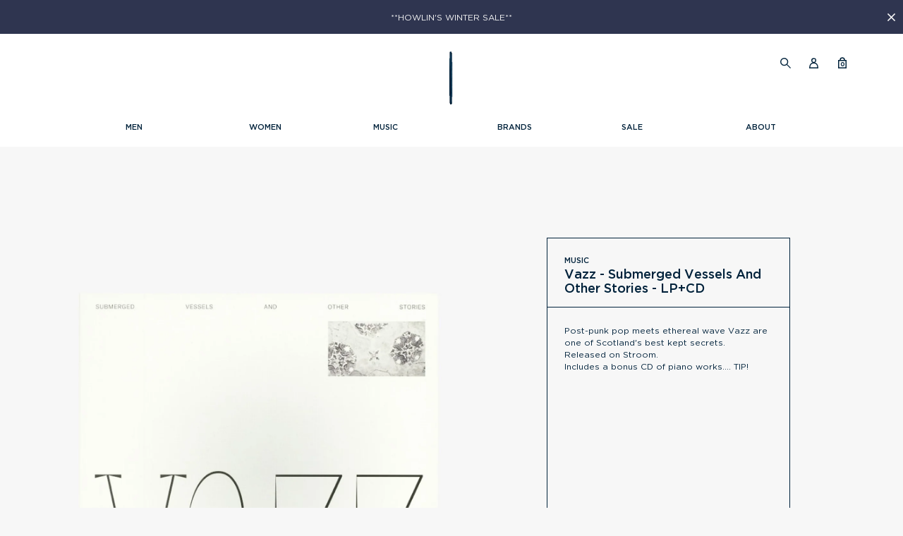

--- FILE ---
content_type: text/html; charset=utf-8
request_url: https://morrison.be/products/vazz-submerged-vessels-and-other-stories-lp-cd
body_size: 22768
content:
<!doctype html>
<html>
<head><title>Vazz</title><meta charset="utf-8">
  <meta http-equiv="X-UA-Compatible" content="IE=edge,chrome=1">
  <meta name="description" content="Vazz">
  <meta name="viewport" content="width=device-width,initial-scale=1,shrink-to-fit=no">

  <link rel="alternate" hreflang="en-be" href="https://morrison.be/products/vazz-submerged-vessels-and-other-stories-lp-cd"/>
  <link rel="alternate" hreflang="x-default" href="https://world.morrison.be/products/vazz-submerged-vessels-and-other-stories-lp-cd"/><meta name="facebook-domain-verification" content="47em1etur72mk1hwgbl76vr6su3zxc" /><link rel="canonical" href="https://morrison.be/products/vazz-submerged-vessels-and-other-stories-lp-cd"><script>window.performance && window.performance.mark && window.performance.mark('shopify.content_for_header.start');</script><meta name="facebook-domain-verification" content="9r898ffs8plhybo0b1vwcbf8qw8ge9">
<meta id="shopify-digital-wallet" name="shopify-digital-wallet" content="/46554775710/digital_wallets/dialog">
<meta name="shopify-checkout-api-token" content="3c3360fa7efb840e09ac87af37a6a722">
<meta id="in-context-paypal-metadata" data-shop-id="46554775710" data-venmo-supported="false" data-environment="production" data-locale="en_US" data-paypal-v4="true" data-currency="EUR">
<link rel="alternate" type="application/json+oembed" href="https://morrison.be/products/vazz-submerged-vessels-and-other-stories-lp-cd.oembed">
<script async="async" src="/checkouts/internal/preloads.js?locale=en-BE"></script>
<link rel="preconnect" href="https://shop.app" crossorigin="anonymous">
<script async="async" src="https://shop.app/checkouts/internal/preloads.js?locale=en-BE&shop_id=46554775710" crossorigin="anonymous"></script>
<script id="apple-pay-shop-capabilities" type="application/json">{"shopId":46554775710,"countryCode":"BE","currencyCode":"EUR","merchantCapabilities":["supports3DS"],"merchantId":"gid:\/\/shopify\/Shop\/46554775710","merchantName":"Morrison","requiredBillingContactFields":["postalAddress","email","phone"],"requiredShippingContactFields":["postalAddress","email","phone"],"shippingType":"shipping","supportedNetworks":["visa","maestro","masterCard","amex"],"total":{"type":"pending","label":"Morrison","amount":"1.00"},"shopifyPaymentsEnabled":true,"supportsSubscriptions":true}</script>
<script id="shopify-features" type="application/json">{"accessToken":"3c3360fa7efb840e09ac87af37a6a722","betas":["rich-media-storefront-analytics"],"domain":"morrison.be","predictiveSearch":true,"shopId":46554775710,"locale":"en"}</script>
<script>var Shopify = Shopify || {};
Shopify.shop = "morrison-webshop.myshopify.com";
Shopify.locale = "en";
Shopify.currency = {"active":"EUR","rate":"1.0"};
Shopify.country = "BE";
Shopify.theme = {"name":"Morrison - Live - 1.3 - Product row V2","id":160684474715,"schema_name":"Surf\u0026Turf x Morrison","schema_version":"1.0.0","theme_store_id":null,"role":"main"};
Shopify.theme.handle = "null";
Shopify.theme.style = {"id":null,"handle":null};
Shopify.cdnHost = "morrison.be/cdn";
Shopify.routes = Shopify.routes || {};
Shopify.routes.root = "/";</script>
<script type="module">!function(o){(o.Shopify=o.Shopify||{}).modules=!0}(window);</script>
<script>!function(o){function n(){var o=[];function n(){o.push(Array.prototype.slice.apply(arguments))}return n.q=o,n}var t=o.Shopify=o.Shopify||{};t.loadFeatures=n(),t.autoloadFeatures=n()}(window);</script>
<script>
  window.ShopifyPay = window.ShopifyPay || {};
  window.ShopifyPay.apiHost = "shop.app\/pay";
  window.ShopifyPay.redirectState = null;
</script>
<script id="shop-js-analytics" type="application/json">{"pageType":"product"}</script>
<script defer="defer" async type="module" src="//morrison.be/cdn/shopifycloud/shop-js/modules/v2/client.init-shop-cart-sync_BN7fPSNr.en.esm.js"></script>
<script defer="defer" async type="module" src="//morrison.be/cdn/shopifycloud/shop-js/modules/v2/chunk.common_Cbph3Kss.esm.js"></script>
<script defer="defer" async type="module" src="//morrison.be/cdn/shopifycloud/shop-js/modules/v2/chunk.modal_DKumMAJ1.esm.js"></script>
<script type="module">
  await import("//morrison.be/cdn/shopifycloud/shop-js/modules/v2/client.init-shop-cart-sync_BN7fPSNr.en.esm.js");
await import("//morrison.be/cdn/shopifycloud/shop-js/modules/v2/chunk.common_Cbph3Kss.esm.js");
await import("//morrison.be/cdn/shopifycloud/shop-js/modules/v2/chunk.modal_DKumMAJ1.esm.js");

  window.Shopify.SignInWithShop?.initShopCartSync?.({"fedCMEnabled":true,"windoidEnabled":true});

</script>
<script>
  window.Shopify = window.Shopify || {};
  if (!window.Shopify.featureAssets) window.Shopify.featureAssets = {};
  window.Shopify.featureAssets['shop-js'] = {"shop-cart-sync":["modules/v2/client.shop-cart-sync_CJVUk8Jm.en.esm.js","modules/v2/chunk.common_Cbph3Kss.esm.js","modules/v2/chunk.modal_DKumMAJ1.esm.js"],"init-fed-cm":["modules/v2/client.init-fed-cm_7Fvt41F4.en.esm.js","modules/v2/chunk.common_Cbph3Kss.esm.js","modules/v2/chunk.modal_DKumMAJ1.esm.js"],"init-shop-email-lookup-coordinator":["modules/v2/client.init-shop-email-lookup-coordinator_Cc088_bR.en.esm.js","modules/v2/chunk.common_Cbph3Kss.esm.js","modules/v2/chunk.modal_DKumMAJ1.esm.js"],"init-windoid":["modules/v2/client.init-windoid_hPopwJRj.en.esm.js","modules/v2/chunk.common_Cbph3Kss.esm.js","modules/v2/chunk.modal_DKumMAJ1.esm.js"],"shop-button":["modules/v2/client.shop-button_B0jaPSNF.en.esm.js","modules/v2/chunk.common_Cbph3Kss.esm.js","modules/v2/chunk.modal_DKumMAJ1.esm.js"],"shop-cash-offers":["modules/v2/client.shop-cash-offers_DPIskqss.en.esm.js","modules/v2/chunk.common_Cbph3Kss.esm.js","modules/v2/chunk.modal_DKumMAJ1.esm.js"],"shop-toast-manager":["modules/v2/client.shop-toast-manager_CK7RT69O.en.esm.js","modules/v2/chunk.common_Cbph3Kss.esm.js","modules/v2/chunk.modal_DKumMAJ1.esm.js"],"init-shop-cart-sync":["modules/v2/client.init-shop-cart-sync_BN7fPSNr.en.esm.js","modules/v2/chunk.common_Cbph3Kss.esm.js","modules/v2/chunk.modal_DKumMAJ1.esm.js"],"init-customer-accounts-sign-up":["modules/v2/client.init-customer-accounts-sign-up_CfPf4CXf.en.esm.js","modules/v2/client.shop-login-button_DeIztwXF.en.esm.js","modules/v2/chunk.common_Cbph3Kss.esm.js","modules/v2/chunk.modal_DKumMAJ1.esm.js"],"pay-button":["modules/v2/client.pay-button_CgIwFSYN.en.esm.js","modules/v2/chunk.common_Cbph3Kss.esm.js","modules/v2/chunk.modal_DKumMAJ1.esm.js"],"init-customer-accounts":["modules/v2/client.init-customer-accounts_DQ3x16JI.en.esm.js","modules/v2/client.shop-login-button_DeIztwXF.en.esm.js","modules/v2/chunk.common_Cbph3Kss.esm.js","modules/v2/chunk.modal_DKumMAJ1.esm.js"],"avatar":["modules/v2/client.avatar_BTnouDA3.en.esm.js"],"init-shop-for-new-customer-accounts":["modules/v2/client.init-shop-for-new-customer-accounts_CsZy_esa.en.esm.js","modules/v2/client.shop-login-button_DeIztwXF.en.esm.js","modules/v2/chunk.common_Cbph3Kss.esm.js","modules/v2/chunk.modal_DKumMAJ1.esm.js"],"shop-follow-button":["modules/v2/client.shop-follow-button_BRMJjgGd.en.esm.js","modules/v2/chunk.common_Cbph3Kss.esm.js","modules/v2/chunk.modal_DKumMAJ1.esm.js"],"checkout-modal":["modules/v2/client.checkout-modal_B9Drz_yf.en.esm.js","modules/v2/chunk.common_Cbph3Kss.esm.js","modules/v2/chunk.modal_DKumMAJ1.esm.js"],"shop-login-button":["modules/v2/client.shop-login-button_DeIztwXF.en.esm.js","modules/v2/chunk.common_Cbph3Kss.esm.js","modules/v2/chunk.modal_DKumMAJ1.esm.js"],"lead-capture":["modules/v2/client.lead-capture_DXYzFM3R.en.esm.js","modules/v2/chunk.common_Cbph3Kss.esm.js","modules/v2/chunk.modal_DKumMAJ1.esm.js"],"shop-login":["modules/v2/client.shop-login_CA5pJqmO.en.esm.js","modules/v2/chunk.common_Cbph3Kss.esm.js","modules/v2/chunk.modal_DKumMAJ1.esm.js"],"payment-terms":["modules/v2/client.payment-terms_BxzfvcZJ.en.esm.js","modules/v2/chunk.common_Cbph3Kss.esm.js","modules/v2/chunk.modal_DKumMAJ1.esm.js"]};
</script>
<script>(function() {
  var isLoaded = false;
  function asyncLoad() {
    if (isLoaded) return;
    isLoaded = true;
    var urls = ["https:\/\/d23dclunsivw3h.cloudfront.net\/redirect-app.js?shop=morrison-webshop.myshopify.com","https:\/\/static.dla.group\/dm-timer.js?shop=morrison-webshop.myshopify.com"];
    for (var i = 0; i < urls.length; i++) {
      var s = document.createElement('script');
      s.type = 'text/javascript';
      s.async = true;
      s.src = urls[i];
      var x = document.getElementsByTagName('script')[0];
      x.parentNode.insertBefore(s, x);
    }
  };
  if(window.attachEvent) {
    window.attachEvent('onload', asyncLoad);
  } else {
    window.addEventListener('load', asyncLoad, false);
  }
})();</script>
<script id="__st">var __st={"a":46554775710,"offset":3600,"reqid":"143c3199-44a3-4fbb-be02-9fe02d837ceb-1770100617","pageurl":"morrison.be\/products\/vazz-submerged-vessels-and-other-stories-lp-cd","u":"65f9e4ebd004","p":"product","rtyp":"product","rid":5830394904734};</script>
<script>window.ShopifyPaypalV4VisibilityTracking = true;</script>
<script id="captcha-bootstrap">!function(){'use strict';const t='contact',e='account',n='new_comment',o=[[t,t],['blogs',n],['comments',n],[t,'customer']],c=[[e,'customer_login'],[e,'guest_login'],[e,'recover_customer_password'],[e,'create_customer']],r=t=>t.map((([t,e])=>`form[action*='/${t}']:not([data-nocaptcha='true']) input[name='form_type'][value='${e}']`)).join(','),a=t=>()=>t?[...document.querySelectorAll(t)].map((t=>t.form)):[];function s(){const t=[...o],e=r(t);return a(e)}const i='password',u='form_key',d=['recaptcha-v3-token','g-recaptcha-response','h-captcha-response',i],f=()=>{try{return window.sessionStorage}catch{return}},m='__shopify_v',_=t=>t.elements[u];function p(t,e,n=!1){try{const o=window.sessionStorage,c=JSON.parse(o.getItem(e)),{data:r}=function(t){const{data:e,action:n}=t;return t[m]||n?{data:e,action:n}:{data:t,action:n}}(c);for(const[e,n]of Object.entries(r))t.elements[e]&&(t.elements[e].value=n);n&&o.removeItem(e)}catch(o){console.error('form repopulation failed',{error:o})}}const l='form_type',E='cptcha';function T(t){t.dataset[E]=!0}const w=window,h=w.document,L='Shopify',v='ce_forms',y='captcha';let A=!1;((t,e)=>{const n=(g='f06e6c50-85a8-45c8-87d0-21a2b65856fe',I='https://cdn.shopify.com/shopifycloud/storefront-forms-hcaptcha/ce_storefront_forms_captcha_hcaptcha.v1.5.2.iife.js',D={infoText:'Protected by hCaptcha',privacyText:'Privacy',termsText:'Terms'},(t,e,n)=>{const o=w[L][v],c=o.bindForm;if(c)return c(t,g,e,D).then(n);var r;o.q.push([[t,g,e,D],n]),r=I,A||(h.body.append(Object.assign(h.createElement('script'),{id:'captcha-provider',async:!0,src:r})),A=!0)});var g,I,D;w[L]=w[L]||{},w[L][v]=w[L][v]||{},w[L][v].q=[],w[L][y]=w[L][y]||{},w[L][y].protect=function(t,e){n(t,void 0,e),T(t)},Object.freeze(w[L][y]),function(t,e,n,w,h,L){const[v,y,A,g]=function(t,e,n){const i=e?o:[],u=t?c:[],d=[...i,...u],f=r(d),m=r(i),_=r(d.filter((([t,e])=>n.includes(e))));return[a(f),a(m),a(_),s()]}(w,h,L),I=t=>{const e=t.target;return e instanceof HTMLFormElement?e:e&&e.form},D=t=>v().includes(t);t.addEventListener('submit',(t=>{const e=I(t);if(!e)return;const n=D(e)&&!e.dataset.hcaptchaBound&&!e.dataset.recaptchaBound,o=_(e),c=g().includes(e)&&(!o||!o.value);(n||c)&&t.preventDefault(),c&&!n&&(function(t){try{if(!f())return;!function(t){const e=f();if(!e)return;const n=_(t);if(!n)return;const o=n.value;o&&e.removeItem(o)}(t);const e=Array.from(Array(32),(()=>Math.random().toString(36)[2])).join('');!function(t,e){_(t)||t.append(Object.assign(document.createElement('input'),{type:'hidden',name:u})),t.elements[u].value=e}(t,e),function(t,e){const n=f();if(!n)return;const o=[...t.querySelectorAll(`input[type='${i}']`)].map((({name:t})=>t)),c=[...d,...o],r={};for(const[a,s]of new FormData(t).entries())c.includes(a)||(r[a]=s);n.setItem(e,JSON.stringify({[m]:1,action:t.action,data:r}))}(t,e)}catch(e){console.error('failed to persist form',e)}}(e),e.submit())}));const S=(t,e)=>{t&&!t.dataset[E]&&(n(t,e.some((e=>e===t))),T(t))};for(const o of['focusin','change'])t.addEventListener(o,(t=>{const e=I(t);D(e)&&S(e,y())}));const B=e.get('form_key'),M=e.get(l),P=B&&M;t.addEventListener('DOMContentLoaded',(()=>{const t=y();if(P)for(const e of t)e.elements[l].value===M&&p(e,B);[...new Set([...A(),...v().filter((t=>'true'===t.dataset.shopifyCaptcha))])].forEach((e=>S(e,t)))}))}(h,new URLSearchParams(w.location.search),n,t,e,['guest_login'])})(!0,!0)}();</script>
<script integrity="sha256-4kQ18oKyAcykRKYeNunJcIwy7WH5gtpwJnB7kiuLZ1E=" data-source-attribution="shopify.loadfeatures" defer="defer" src="//morrison.be/cdn/shopifycloud/storefront/assets/storefront/load_feature-a0a9edcb.js" crossorigin="anonymous"></script>
<script crossorigin="anonymous" defer="defer" src="//morrison.be/cdn/shopifycloud/storefront/assets/shopify_pay/storefront-65b4c6d7.js?v=20250812"></script>
<script data-source-attribution="shopify.dynamic_checkout.dynamic.init">var Shopify=Shopify||{};Shopify.PaymentButton=Shopify.PaymentButton||{isStorefrontPortableWallets:!0,init:function(){window.Shopify.PaymentButton.init=function(){};var t=document.createElement("script");t.src="https://morrison.be/cdn/shopifycloud/portable-wallets/latest/portable-wallets.en.js",t.type="module",document.head.appendChild(t)}};
</script>
<script data-source-attribution="shopify.dynamic_checkout.buyer_consent">
  function portableWalletsHideBuyerConsent(e){var t=document.getElementById("shopify-buyer-consent"),n=document.getElementById("shopify-subscription-policy-button");t&&n&&(t.classList.add("hidden"),t.setAttribute("aria-hidden","true"),n.removeEventListener("click",e))}function portableWalletsShowBuyerConsent(e){var t=document.getElementById("shopify-buyer-consent"),n=document.getElementById("shopify-subscription-policy-button");t&&n&&(t.classList.remove("hidden"),t.removeAttribute("aria-hidden"),n.addEventListener("click",e))}window.Shopify?.PaymentButton&&(window.Shopify.PaymentButton.hideBuyerConsent=portableWalletsHideBuyerConsent,window.Shopify.PaymentButton.showBuyerConsent=portableWalletsShowBuyerConsent);
</script>
<script data-source-attribution="shopify.dynamic_checkout.cart.bootstrap">document.addEventListener("DOMContentLoaded",(function(){function t(){return document.querySelector("shopify-accelerated-checkout-cart, shopify-accelerated-checkout")}if(t())Shopify.PaymentButton.init();else{new MutationObserver((function(e,n){t()&&(Shopify.PaymentButton.init(),n.disconnect())})).observe(document.body,{childList:!0,subtree:!0})}}));
</script>
<link id="shopify-accelerated-checkout-styles" rel="stylesheet" media="screen" href="https://morrison.be/cdn/shopifycloud/portable-wallets/latest/accelerated-checkout-backwards-compat.css" crossorigin="anonymous">
<style id="shopify-accelerated-checkout-cart">
        #shopify-buyer-consent {
  margin-top: 1em;
  display: inline-block;
  width: 100%;
}

#shopify-buyer-consent.hidden {
  display: none;
}

#shopify-subscription-policy-button {
  background: none;
  border: none;
  padding: 0;
  text-decoration: underline;
  font-size: inherit;
  cursor: pointer;
}

#shopify-subscription-policy-button::before {
  box-shadow: none;
}

      </style>

<script>window.performance && window.performance.mark && window.performance.mark('shopify.content_for_header.end');</script>
<!-- Fonts -->
  <link rel="preload" href="//morrison.be/cdn/shop/t/15/assets/Gotham-Book.woff2?v=32718815191398823351709642591" as="font" type="font/woff2" crossorigin>
  <link rel="preload" href="//morrison.be/cdn/shop/t/15/assets/Gotham-Medium.woff2?v=70875480400501278261709642591" as="font" type="font/woff2" crossorigin>
  <link rel="preload" href="//morrison.be/cdn/shop/t/15/assets/Gotham-Bold.woff2?v=4460766184921067381709642591" as="font" type="font/woff2" crossorigin>
  <link rel="preload" href="//morrison.be/cdn/shop/t/15/assets/fontawesome-webfont.woff2?v=32207045845775034261709642591" as="font" type="font/woff2" crossorigin><link rel="preload" as="style" href="//morrison.be/cdn/shop/t/15/assets/global.css?v=142493333983208508951751009576"><link href="//morrison.be/cdn/shop/t/15/assets/global.css?v=142493333983208508951751009576" rel="stylesheet" type="text/css" media="all" />
<script type="text/javascript">
    var text = {};
    text.money_format = "€{{amount_with_comma_separator}}"
    text.add_to_cart = "Add to bag";
    text.added_to_cart = "Added!";
    text.added_to_cart_minicart = "Added to your cart";
    text.size = "Size";
    text.shopping_cart = "Shopping Cart";
    text.remove = "Remove";
    text.start_shopping = "Start shopping!";
    text.empty_mini_cart = "<p>Your shopping cart appears to be empty!</p>";
    text.go_to_cart = "View cart";
    text.go_to_checkout = "Go to checkout";
    text.money_format = "€{{amount_with_comma_separator}}";
    text.cart_url = "/cart";
    text.shop_locale = "eu";
    text.locale_text = "Welcome to Morrison! We see that you are currently within the European Union. If you want to shop and ship within Europe, please proceed on the main shop.";
    text.locale_url_text = "Go to Morrison shop";
    text.locale_url = "https://morrison.be";
    text.show_vat = true;
    text.ex_vat = "EX. 21% VAT"
    text.tax_modifier = "0.8264462809917356";
    text.price_outside_eu = "Price outside EU";
  </script>

  <meta name="google-site-verification" content="iAT2zM9IhEOUocowJZDGBSWg9R8zLPs3ZrXOZAcvaWw" />
  <!-- Meta Pixel Code -->
    <script>
      !function(f,b,e,v,n,t,s)
      {if(f.fbq)return;n=f.fbq=function(){n.callMethod?
      n.callMethod.apply(n,arguments):n.queue.push(arguments)};
      if(!f._fbq)f._fbq=n;n.push=n;n.loaded=!0;n.version='2.0';
      n.queue=[];t=b.createElement(e);t.async=!0;
      t.src=v;s=b.getElementsByTagName(e)[0];
      s.parentNode.insertBefore(t,s)}(window, document,'script',
      'https://connect.facebook.net/en_US/fbevents.js');
      fbq('init', '426838041815304');
      fbq('track', 'PageView');
    </script>
    <noscript><img height="1" width="1" style="display:none"
    src="https://www.facebook.com/tr?id=426838041815304&ev=PageView&noscript=1"
    /></noscript>
  <!-- End Meta Pixel Code -->

  <!-- Google Tag Manager -->
    <script>(function(w,d,s,l,i){w[l]=w[l]||[];w[l].push({'gtm.start':
    new Date().getTime(),event:'gtm.js'});var f=d.getElementsByTagName(s)[0],
    j=d.createElement(s),dl=l!='dataLayer'?'&l='+l:'';j.async=true;j.src=
    'https://www.googletagmanager.com/gtm.js?id='+i+dl;f.parentNode.insertBefore(j,f);
    })(window,document,'script','dataLayer','GTM-TLX6W7GJ');</script>
  <!-- End Google Tag Manager -->
<!-- BEGIN app block: shopify://apps/pandectes-gdpr/blocks/banner/58c0baa2-6cc1-480c-9ea6-38d6d559556a -->
  
    
      <!-- TCF is active, scripts are loaded above -->
      
        <script>
          if (!window.PandectesRulesSettings) {
            window.PandectesRulesSettings = {"store":{"id":46554775710,"adminMode":false,"headless":false,"storefrontRootDomain":"","checkoutRootDomain":"","storefrontAccessToken":""},"banner":{"revokableTrigger":false,"cookiesBlockedByDefault":"7","hybridStrict":false,"isActive":true},"geolocation":{"auOnly":false,"brOnly":false,"caOnly":false,"chOnly":false,"euOnly":false,"jpOnly":false,"nzOnly":false,"thOnly":false,"zaOnly":false,"canadaOnly":false,"canadaLaw25":false,"canadaPipeda":false,"globalVisibility":true},"blocker":{"isActive":false,"googleConsentMode":{"isActive":false,"id":"","analyticsId":"","adwordsId":"","adStorageCategory":4,"analyticsStorageCategory":2,"functionalityStorageCategory":1,"personalizationStorageCategory":1,"securityStorageCategory":0,"customEvent":false,"redactData":false,"urlPassthrough":false,"dataLayerProperty":"dataLayer","waitForUpdate":500,"useNativeChannel":false,"debugMode":false},"facebookPixel":{"isActive":false,"id":"","ldu":false},"microsoft":{"isActive":false,"uetTags":""},"clarity":{},"rakuten":{"isActive":false,"cmp":false,"ccpa":false},"gpcIsActive":true,"klaviyoIsActive":false,"defaultBlocked":7,"patterns":{"whiteList":[],"blackList":{"1":[],"2":[],"4":[],"8":[]},"iframesWhiteList":[],"iframesBlackList":{"1":[],"2":[],"4":[],"8":[]},"beaconsWhiteList":[],"beaconsBlackList":{"1":[],"2":[],"4":[],"8":[]}}}};
            const rulesScript = document.createElement('script');
            window.PandectesRulesSettings.auto = true;
            rulesScript.src = "https://cdn.shopify.com/extensions/019c0a11-cd50-7ee3-9d65-98ad30ff9c55/gdpr-248/assets/pandectes-rules.js";
            const firstChild = document.head.firstChild;
            document.head.insertBefore(rulesScript, firstChild);
          }
        </script>
      
      <script>
        
          window.PandectesSettings = {"store":{"id":46554775710,"plan":"premium","theme":"Morrison - Live - 1.3 - Product row V2","primaryLocale":"en","adminMode":false,"headless":false,"storefrontRootDomain":"","checkoutRootDomain":"","storefrontAccessToken":""},"tsPublished":1757345121,"declaration":{"declDays":"","declName":"","declPath":"","declType":"","isActive":false,"showType":true,"declHours":"","declYears":"","declDomain":"","declMonths":"","declMinutes":"","declPurpose":"","declSeconds":"","declSession":"","showPurpose":false,"declProvider":"","showProvider":true,"declIntroText":"","declRetention":"","declFirstParty":"","declThirdParty":"","showDateGenerated":true},"language":{"unpublished":[],"languageMode":"Single","fallbackLanguage":"en","languageDetection":"locale","languagesSupported":[]},"texts":{"managed":{"headerText":{"en":"We respect your privacy"},"consentText":{"en":"This website uses cookies to ensure you get the best experience."},"linkText":{"en":"Learn more"},"imprintText":{"en":"Imprint"},"googleLinkText":{"en":"Google's Privacy Terms"},"allowButtonText":{"en":"Accept"},"denyButtonText":{"en":"Decline"},"dismissButtonText":{"en":"Ok"},"leaveSiteButtonText":{"en":"Leave this site"},"preferencesButtonText":{"en":"Preferences"},"cookiePolicyText":{"en":"Cookie policy"},"preferencesPopupTitleText":{"en":"Manage consent preferences"},"preferencesPopupIntroText":{"en":"We use cookies to optimize website functionality, analyze the performance, and provide personalized experience to you. Some cookies are essential to make the website operate and function correctly. Those cookies cannot be disabled. In this window you can manage your preference of cookies."},"preferencesPopupSaveButtonText":{"en":"Save preferences"},"preferencesPopupCloseButtonText":{"en":"Close"},"preferencesPopupAcceptAllButtonText":{"en":"Accept all"},"preferencesPopupRejectAllButtonText":{"en":"Reject all"},"cookiesDetailsText":{"en":"Cookies details"},"preferencesPopupAlwaysAllowedText":{"en":"Always allowed"},"accessSectionParagraphText":{"en":"You have the right to request access to your data at any time."},"accessSectionTitleText":{"en":"Data portability"},"accessSectionAccountInfoActionText":{"en":"Personal data"},"accessSectionDownloadReportActionText":{"en":"Request export"},"accessSectionGDPRRequestsActionText":{"en":"Data subject requests"},"accessSectionOrdersRecordsActionText":{"en":"Orders"},"rectificationSectionParagraphText":{"en":"You have the right to request your data to be updated whenever you think it is appropriate."},"rectificationSectionTitleText":{"en":"Data Rectification"},"rectificationCommentPlaceholder":{"en":"Describe what you want to be updated"},"rectificationCommentValidationError":{"en":"Comment is required"},"rectificationSectionEditAccountActionText":{"en":"Request an update"},"erasureSectionTitleText":{"en":"Right to be forgotten"},"erasureSectionParagraphText":{"en":"You have the right to ask all your data to be erased. After that, you will no longer be able to access your account."},"erasureSectionRequestDeletionActionText":{"en":"Request personal data deletion"},"consentDate":{"en":"Consent date"},"consentId":{"en":"Consent ID"},"consentSectionChangeConsentActionText":{"en":"Change consent preference"},"consentSectionConsentedText":{"en":"You consented to the cookies policy of this website on"},"consentSectionNoConsentText":{"en":"You have not consented to the cookies policy of this website."},"consentSectionTitleText":{"en":"Your cookie consent"},"consentStatus":{"en":"Consent preference"},"confirmationFailureMessage":{"en":"Your request was not verified. Please try again and if problem persists, contact store owner for assistance"},"confirmationFailureTitle":{"en":"A problem occurred"},"confirmationSuccessMessage":{"en":"We will soon get back to you as to your request."},"confirmationSuccessTitle":{"en":"Your request is verified"},"guestsSupportEmailFailureMessage":{"en":"Your request was not submitted. Please try again and if problem persists, contact store owner for assistance."},"guestsSupportEmailFailureTitle":{"en":"A problem occurred"},"guestsSupportEmailPlaceholder":{"en":"E-mail address"},"guestsSupportEmailSuccessMessage":{"en":"If you are registered as a customer of this store, you will soon receive an email with instructions on how to proceed."},"guestsSupportEmailSuccessTitle":{"en":"Thank you for your request"},"guestsSupportEmailValidationError":{"en":"Email is not valid"},"guestsSupportInfoText":{"en":"Please login with your customer account to further proceed."},"submitButton":{"en":"Submit"},"submittingButton":{"en":"Submitting..."},"cancelButton":{"en":"Cancel"},"declIntroText":{"en":"We use cookies to optimize website functionality, analyze the performance, and provide personalized experience to you. Some cookies are essential to make the website operate and function correctly. Those cookies cannot be disabled. In this window you can manage your preference of cookies."},"declName":{"en":"Name"},"declPurpose":{"en":"Purpose"},"declType":{"en":"Type"},"declRetention":{"en":"Retention"},"declProvider":{"en":"Provider"},"declFirstParty":{"en":"First-party"},"declThirdParty":{"en":"Third-party"},"declSeconds":{"en":"seconds"},"declMinutes":{"en":"minutes"},"declHours":{"en":"hours"},"declDays":{"en":"days"},"declMonths":{"en":"months"},"declYears":{"en":"years"},"declSession":{"en":"Session"},"declDomain":{"en":"Domain"},"declPath":{"en":"Path"}},"categories":{"strictlyNecessaryCookiesTitleText":{"en":"Strictly necessary cookies"},"strictlyNecessaryCookiesDescriptionText":{"en":"These cookies are essential in order to enable you to move around the website and use its features, such as accessing secure areas of the website. The website cannot function properly without these cookies."},"functionalityCookiesTitleText":{"en":"Functional cookies"},"functionalityCookiesDescriptionText":{"en":"These cookies enable the site to provide enhanced functionality and personalisation. They may be set by us or by third party providers whose services we have added to our pages. If you do not allow these cookies then some or all of these services may not function properly."},"performanceCookiesTitleText":{"en":"Performance cookies"},"performanceCookiesDescriptionText":{"en":"These cookies enable us to monitor and improve the performance of our website. For example, they allow us to count visits, identify traffic sources and see which parts of the site are most popular."},"targetingCookiesTitleText":{"en":"Targeting cookies"},"targetingCookiesDescriptionText":{"en":"These cookies may be set through our site by our advertising partners. They may be used by those companies to build a profile of your interests and show you relevant adverts on other sites.    They do not store directly personal information, but are based on uniquely identifying your browser and internet device. If you do not allow these cookies, you will experience less targeted advertising."},"unclassifiedCookiesTitleText":{"en":"Unclassified cookies"},"unclassifiedCookiesDescriptionText":{"en":"Unclassified cookies are cookies that we are in the process of classifying, together with the providers of individual cookies."}},"auto":{}},"library":{"previewMode":false,"fadeInTimeout":50,"defaultBlocked":7,"showLink":true,"showImprintLink":false,"showGoogleLink":false,"enabled":true,"cookie":{"expiryDays":365,"secure":true,"domain":""},"dismissOnScroll":false,"dismissOnWindowClick":false,"dismissOnTimeout":false,"palette":{"popup":{"background":"#FFFFFF","backgroundForCalculations":{"a":1,"b":255,"g":255,"r":255},"text":"#000000"},"button":{"background":"#000000","backgroundForCalculations":{"a":1,"b":0,"g":0,"r":0},"text":"#FFFFFF","textForCalculation":{"a":1,"b":255,"g":255,"r":255},"border":"transparent"}},"content":{"href":"/pages/privacy-polacy","imprintHref":"","close":"&#10005;","target":"","logo":""},"window":"<div role=\"dialog\" aria-label=\"{{header}}\" aria-describedby=\"cookieconsent:desc\" id=\"pandectes-banner\" class=\"cc-window-wrapper cc-bottom-center-wrapper\"><div class=\"pd-cookie-banner-window cc-window {{classes}}\"><!--googleoff: all-->{{children}}<!--googleon: all--></div></div>","compliance":{"custom":"<div class=\"cc-compliance cc-highlight\">{{preferences}}{{allow}}</div>"},"type":"custom","layouts":{"basic":"{{messagelink}}{{compliance}}"},"position":"bottom-center","theme":"edgeless","revokable":false,"animateRevokable":false,"revokableReset":false,"revokableLogoUrl":"","revokablePlacement":"bottom-left","revokableMarginHorizontal":15,"revokableMarginVertical":15,"static":false,"autoAttach":true,"hasTransition":true,"blacklistPage":[""],"elements":{"close":"<button aria-label=\"\" type=\"button\" class=\"cc-close\">{{close}}</button>","dismiss":"<button type=\"button\" class=\"cc-btn cc-btn-decision cc-dismiss\">{{dismiss}}</button>","allow":"<button type=\"button\" class=\"cc-btn cc-btn-decision cc-allow\">{{allow}}</button>","deny":"<button type=\"button\" class=\"cc-btn cc-btn-decision cc-deny\">{{deny}}</button>","preferences":"<button type=\"button\" class=\"cc-btn cc-settings\" onclick=\"Pandectes.fn.openPreferences()\">{{preferences}}</button>"}},"geolocation":{"auOnly":false,"brOnly":false,"caOnly":false,"chOnly":false,"euOnly":false,"jpOnly":false,"nzOnly":false,"thOnly":false,"zaOnly":false,"canadaOnly":false,"canadaLaw25":false,"canadaPipeda":false,"globalVisibility":true},"dsr":{"guestsSupport":false,"accessSectionDownloadReportAuto":false},"banner":{"resetTs":1751367629,"extraCss":"        .cc-banner-logo {max-width: 24em!important;}    @media(min-width: 768px) {.cc-window.cc-floating{max-width: 24em!important;width: 24em!important;}}    .cc-message, .pd-cookie-banner-window .cc-header, .cc-logo {text-align: left}    .cc-window-wrapper{z-index: 2147483647;}    .cc-window{padding: 21px!important;z-index: 2147483647;font-size: 12px!important;font-family: inherit;}    .pd-cookie-banner-window .cc-header{font-size: 12px!important;font-family: inherit;}    .pd-cp-ui{font-family: inherit; background-color: #FFFFFF;color:#000000;}    button.pd-cp-btn, a.pd-cp-btn{background-color:#000000;color:#FFFFFF!important;}    input + .pd-cp-preferences-slider{background-color: rgba(0, 0, 0, 0.3)}    .pd-cp-scrolling-section::-webkit-scrollbar{background-color: rgba(0, 0, 0, 0.3)}    input:checked + .pd-cp-preferences-slider{background-color: rgba(0, 0, 0, 1)}    .pd-cp-scrolling-section::-webkit-scrollbar-thumb {background-color: rgba(0, 0, 0, 1)}    .pd-cp-ui-close{color:#000000;}    .pd-cp-preferences-slider:before{background-color: #FFFFFF}    .pd-cp-title:before {border-color: #000000!important}    .pd-cp-preferences-slider{background-color:#000000}    .pd-cp-toggle{color:#000000!important}    @media(max-width:699px) {.pd-cp-ui-close-top svg {fill: #000000}}    .pd-cp-toggle:hover,.pd-cp-toggle:visited,.pd-cp-toggle:active{color:#000000!important}    .pd-cookie-banner-window {box-shadow: 0 0 18px rgb(0 0 0 / 20%);}  @media (max-width: 767px) {    .cc-window.cc-floating {        margin: 13px;        border-radius: 6px;    }   .cc-window {        padding: 1.5em!important}   .pd-cookie-banner-window {        box-shadow: 0 0 20px 0 rgba(0,0,0,.1) !important;}   .cc-floating.cc-theme-edgeless .cc-message {        margin: unset!important;        margin-bottom: 1.2em!important;}.cc-theme-edgeless .cc-btn.cc-settings {        margin-bottom: 0!important;}.pd-cp-ui {        max-height: 100dvh!important;        height: 100dvh!important;}.pd-cp-ui-title-container {        margin-bottom: 2em!important;}.pd-cp-scrolling-section {        height: unset!important;        max-height: 58vh!important;}#pd-cp-preferences .pd-cp-btn {        border-radius: 3px!important;}.cc-compliance .cc-btn {        border-radius: 3px!important;}.cc-compliance .cc-btn.cc-settings {        border: 1px solid black!important;}}","customJavascript":{"useButtons":true},"showPoweredBy":false,"logoHeight":40,"revokableTrigger":false,"hybridStrict":false,"cookiesBlockedByDefault":"7","isActive":true,"implicitSavePreferences":false,"cookieIcon":false,"blockBots":false,"showCookiesDetails":true,"hasTransition":true,"blockingPage":false,"showOnlyLandingPage":false,"leaveSiteUrl":"https://pandectes.io","linkRespectStoreLang":false},"cookies":{"0":[{"name":"localization","type":"http","domain":"morrison.be","path":"/","provider":"Shopify","firstParty":true,"retention":"1 year(s)","expires":1,"unit":"declYears","purpose":{"en":"Used to localize the cart to the correct country."}},{"name":"cart_currency","type":"http","domain":"morrison.be","path":"/","provider":"Shopify","firstParty":true,"retention":"2 week(s)","expires":2,"unit":"declWeeks","purpose":{"en":"Used after a checkout is completed to initialize a new empty cart with the same currency as the one just used."}},{"name":"_tracking_consent","type":"http","domain":".morrison.be","path":"/","provider":"Shopify","firstParty":true,"retention":"1 year(s)","expires":1,"unit":"declYears","purpose":{"en":"Used to store a user's preferences if a merchant has set up privacy rules in the visitor's region."}},{"name":"keep_alive","type":"http","domain":"morrison.be","path":"/","provider":"Shopify","firstParty":true,"retention":"Session","expires":-56,"unit":"declYears","purpose":{"en":"Used when international domain redirection is enabled to determine if a request is the first one of a session."}},{"name":"shopify_pay_redirect","type":"http","domain":"morrison.be","path":"/","provider":"Shopify","firstParty":true,"retention":"1 hour(s)","expires":1,"unit":"declHours","purpose":{"en":"Used to accelerate the checkout process when the buyer has a Shop Pay account."}},{"name":"_shopify_essential","type":"http","domain":"morrison.be","path":"/","provider":"Shopify","firstParty":true,"retention":"1 year(s)","expires":1,"unit":"declYears","purpose":{"en":"Contains essential information for the correct functionality of a store such as session and checkout information and anti-tampering data."}},{"name":"_shopify_test","type":"http","domain":"be","path":"/","provider":"Shopify","firstParty":false,"retention":"Session","expires":1,"unit":"declSeconds","purpose":{"en":""}}],"1":[],"2":[{"name":"_shopify_y","type":"http","domain":".morrison.be","path":"/","provider":"Shopify","firstParty":true,"retention":"1 year(s)","expires":1,"unit":"declYears","purpose":{"en":"Shopify analytics."}},{"name":"_orig_referrer","type":"http","domain":".morrison.be","path":"/","provider":"Shopify","firstParty":true,"retention":"2 week(s)","expires":2,"unit":"declWeeks","purpose":{"en":"Allows merchant to identify where people are visiting them from."}},{"name":"_landing_page","type":"http","domain":".morrison.be","path":"/","provider":"Shopify","firstParty":true,"retention":"2 week(s)","expires":2,"unit":"declWeeks","purpose":{"en":"Capture the landing page of visitor when they come from other sites."}},{"name":"_shopify_s","type":"http","domain":".morrison.be","path":"/","provider":"Shopify","firstParty":true,"retention":"30 minute(s)","expires":30,"unit":"declMinutes","purpose":{"en":"Used to identify a given browser session/shop combination. Duration is 30 minute rolling expiry of last use."}},{"name":"_gid","type":"http","domain":".morrison.be","path":"/","provider":"Google","firstParty":true,"retention":"1 day(s)","expires":1,"unit":"declDays","purpose":{"en":"Cookie is placed by Google Analytics to count and track pageviews."}},{"name":"_ga","type":"http","domain":".morrison.be","path":"/","provider":"Google","firstParty":true,"retention":"1 year(s)","expires":1,"unit":"declYears","purpose":{"en":"Cookie is set by Google Analytics with unknown functionality"}},{"name":"_shopify_s","type":"http","domain":"be","path":"/","provider":"Shopify","firstParty":false,"retention":"Session","expires":1,"unit":"declSeconds","purpose":{"en":"Used to identify a given browser session/shop combination. Duration is 30 minute rolling expiry of last use."}},{"name":"_ga_*","type":"http","domain":".morrison.be","path":"/","provider":"Google","firstParty":true,"retention":"1 year(s)","expires":1,"unit":"declYears","purpose":{"en":""}},{"name":"_gat_gtag_UA_*","type":"http","domain":".morrison.be","path":"/","provider":"Google","firstParty":true,"retention":"1 minute(s)","expires":1,"unit":"declMinutes","purpose":{"en":""}},{"name":"bugsnag-anonymous-id","type":"html_local","domain":"https://shop.app","path":"/","provider":"Unknown","firstParty":false,"retention":"Local Storage","expires":1,"unit":"declYears","purpose":{"en":"Stores an anonymous ID for error tracking and analytics."}}],"4":[{"name":"_fbp","type":"http","domain":".morrison.be","path":"/","provider":"Facebook","firstParty":true,"retention":"3 month(s)","expires":3,"unit":"declMonths","purpose":{"en":"Cookie is placed by Facebook to track visits across websites."}},{"name":"lastExternalReferrer","type":"html_local","domain":"https://morrison.be","path":"/","provider":"Facebook","firstParty":true,"retention":"Local Storage","expires":1,"unit":"declYears","purpose":{"en":"Detects how the user reached the website by registering their last URL-address."}},{"name":"lastExternalReferrerTime","type":"html_local","domain":"https://morrison.be","path":"/","provider":"Facebook","firstParty":true,"retention":"Local Storage","expires":1,"unit":"declYears","purpose":{"en":"Contains the timestamp of the last update of the lastExternalReferrer cookie."}}],"8":[{"name":"collect","type":"html_session","domain":"https://www.google-analytics.com","path":"/","provider":"Unknown","firstParty":false,"retention":"Session","expires":1,"unit":"declYears","purpose":{"en":""}},{"name":"ads/ga-audiences","type":"html_session","domain":"https://www.google.ie","path":"/","provider":"Unknown","firstParty":false,"retention":"Session","expires":1,"unit":"declYears","purpose":{"en":""}},{"name":"__storage_test__","type":"html_local","domain":"https://morrison.be","path":"/","provider":"Unknown","firstParty":true,"retention":"Local Storage","expires":1,"unit":"declYears","purpose":{"en":""}},{"name":"topicsLastReferenceTime","type":"html_local","domain":"https://morrison.be","path":"/","provider":"Unknown","firstParty":true,"retention":"Local Storage","expires":1,"unit":"declYears","purpose":{"en":""}},{"name":"_shop_app_essential","type":"http","domain":".shop.app","path":"/","provider":"Unknown","firstParty":false,"retention":"1 year(s)","expires":1,"unit":"declYears","purpose":{"en":""}},{"name":"_shopify_test","type":"http","domain":"morrison.be","path":"/","provider":"Unknown","firstParty":true,"retention":"Session","expires":1,"unit":"declSeconds","purpose":{"en":""}}]},"blocker":{"isActive":false,"googleConsentMode":{"id":"","analyticsId":"","adwordsId":"","isActive":false,"adStorageCategory":4,"analyticsStorageCategory":2,"personalizationStorageCategory":1,"functionalityStorageCategory":1,"customEvent":false,"securityStorageCategory":0,"redactData":false,"urlPassthrough":false,"dataLayerProperty":"dataLayer","waitForUpdate":500,"useNativeChannel":false,"debugMode":false},"facebookPixel":{"id":"","isActive":false,"ldu":false},"microsoft":{"isActive":false,"uetTags":""},"rakuten":{"isActive":false,"cmp":false,"ccpa":false},"klaviyoIsActive":false,"gpcIsActive":true,"clarity":{},"defaultBlocked":7,"patterns":{"whiteList":[],"blackList":{"1":[],"2":[],"4":[],"8":[]},"iframesWhiteList":[],"iframesBlackList":{"1":[],"2":[],"4":[],"8":[]},"beaconsWhiteList":[],"beaconsBlackList":{"1":[],"2":[],"4":[],"8":[]}}}};
        
        window.addEventListener('DOMContentLoaded', function(){
          const script = document.createElement('script');
          
            script.src = "https://cdn.shopify.com/extensions/019c0a11-cd50-7ee3-9d65-98ad30ff9c55/gdpr-248/assets/pandectes-core.js";
          
          script.defer = true;
          document.body.appendChild(script);
        })
      </script>
    
  


<!-- END app block --><meta property="og:image" content="https://cdn.shopify.com/s/files/1/0465/5477/5710/products/Vazz-SubmergedVesselsAndOtherStories-LP_CD.jpg?v=1621083407" />
<meta property="og:image:secure_url" content="https://cdn.shopify.com/s/files/1/0465/5477/5710/products/Vazz-SubmergedVesselsAndOtherStories-LP_CD.jpg?v=1621083407" />
<meta property="og:image:width" content="1264" />
<meta property="og:image:height" content="1688" />
<link href="https://monorail-edge.shopifysvc.com" rel="dns-prefetch">
<script>(function(){if ("sendBeacon" in navigator && "performance" in window) {try {var session_token_from_headers = performance.getEntriesByType('navigation')[0].serverTiming.find(x => x.name == '_s').description;} catch {var session_token_from_headers = undefined;}var session_cookie_matches = document.cookie.match(/_shopify_s=([^;]*)/);var session_token_from_cookie = session_cookie_matches && session_cookie_matches.length === 2 ? session_cookie_matches[1] : "";var session_token = session_token_from_headers || session_token_from_cookie || "";function handle_abandonment_event(e) {var entries = performance.getEntries().filter(function(entry) {return /monorail-edge.shopifysvc.com/.test(entry.name);});if (!window.abandonment_tracked && entries.length === 0) {window.abandonment_tracked = true;var currentMs = Date.now();var navigation_start = performance.timing.navigationStart;var payload = {shop_id: 46554775710,url: window.location.href,navigation_start,duration: currentMs - navigation_start,session_token,page_type: "product"};window.navigator.sendBeacon("https://monorail-edge.shopifysvc.com/v1/produce", JSON.stringify({schema_id: "online_store_buyer_site_abandonment/1.1",payload: payload,metadata: {event_created_at_ms: currentMs,event_sent_at_ms: currentMs}}));}}window.addEventListener('pagehide', handle_abandonment_event);}}());</script>
<script id="web-pixels-manager-setup">(function e(e,d,r,n,o){if(void 0===o&&(o={}),!Boolean(null===(a=null===(i=window.Shopify)||void 0===i?void 0:i.analytics)||void 0===a?void 0:a.replayQueue)){var i,a;window.Shopify=window.Shopify||{};var t=window.Shopify;t.analytics=t.analytics||{};var s=t.analytics;s.replayQueue=[],s.publish=function(e,d,r){return s.replayQueue.push([e,d,r]),!0};try{self.performance.mark("wpm:start")}catch(e){}var l=function(){var e={modern:/Edge?\/(1{2}[4-9]|1[2-9]\d|[2-9]\d{2}|\d{4,})\.\d+(\.\d+|)|Firefox\/(1{2}[4-9]|1[2-9]\d|[2-9]\d{2}|\d{4,})\.\d+(\.\d+|)|Chrom(ium|e)\/(9{2}|\d{3,})\.\d+(\.\d+|)|(Maci|X1{2}).+ Version\/(15\.\d+|(1[6-9]|[2-9]\d|\d{3,})\.\d+)([,.]\d+|)( \(\w+\)|)( Mobile\/\w+|) Safari\/|Chrome.+OPR\/(9{2}|\d{3,})\.\d+\.\d+|(CPU[ +]OS|iPhone[ +]OS|CPU[ +]iPhone|CPU IPhone OS|CPU iPad OS)[ +]+(15[._]\d+|(1[6-9]|[2-9]\d|\d{3,})[._]\d+)([._]\d+|)|Android:?[ /-](13[3-9]|1[4-9]\d|[2-9]\d{2}|\d{4,})(\.\d+|)(\.\d+|)|Android.+Firefox\/(13[5-9]|1[4-9]\d|[2-9]\d{2}|\d{4,})\.\d+(\.\d+|)|Android.+Chrom(ium|e)\/(13[3-9]|1[4-9]\d|[2-9]\d{2}|\d{4,})\.\d+(\.\d+|)|SamsungBrowser\/([2-9]\d|\d{3,})\.\d+/,legacy:/Edge?\/(1[6-9]|[2-9]\d|\d{3,})\.\d+(\.\d+|)|Firefox\/(5[4-9]|[6-9]\d|\d{3,})\.\d+(\.\d+|)|Chrom(ium|e)\/(5[1-9]|[6-9]\d|\d{3,})\.\d+(\.\d+|)([\d.]+$|.*Safari\/(?![\d.]+ Edge\/[\d.]+$))|(Maci|X1{2}).+ Version\/(10\.\d+|(1[1-9]|[2-9]\d|\d{3,})\.\d+)([,.]\d+|)( \(\w+\)|)( Mobile\/\w+|) Safari\/|Chrome.+OPR\/(3[89]|[4-9]\d|\d{3,})\.\d+\.\d+|(CPU[ +]OS|iPhone[ +]OS|CPU[ +]iPhone|CPU IPhone OS|CPU iPad OS)[ +]+(10[._]\d+|(1[1-9]|[2-9]\d|\d{3,})[._]\d+)([._]\d+|)|Android:?[ /-](13[3-9]|1[4-9]\d|[2-9]\d{2}|\d{4,})(\.\d+|)(\.\d+|)|Mobile Safari.+OPR\/([89]\d|\d{3,})\.\d+\.\d+|Android.+Firefox\/(13[5-9]|1[4-9]\d|[2-9]\d{2}|\d{4,})\.\d+(\.\d+|)|Android.+Chrom(ium|e)\/(13[3-9]|1[4-9]\d|[2-9]\d{2}|\d{4,})\.\d+(\.\d+|)|Android.+(UC? ?Browser|UCWEB|U3)[ /]?(15\.([5-9]|\d{2,})|(1[6-9]|[2-9]\d|\d{3,})\.\d+)\.\d+|SamsungBrowser\/(5\.\d+|([6-9]|\d{2,})\.\d+)|Android.+MQ{2}Browser\/(14(\.(9|\d{2,})|)|(1[5-9]|[2-9]\d|\d{3,})(\.\d+|))(\.\d+|)|K[Aa][Ii]OS\/(3\.\d+|([4-9]|\d{2,})\.\d+)(\.\d+|)/},d=e.modern,r=e.legacy,n=navigator.userAgent;return n.match(d)?"modern":n.match(r)?"legacy":"unknown"}(),u="modern"===l?"modern":"legacy",c=(null!=n?n:{modern:"",legacy:""})[u],f=function(e){return[e.baseUrl,"/wpm","/b",e.hashVersion,"modern"===e.buildTarget?"m":"l",".js"].join("")}({baseUrl:d,hashVersion:r,buildTarget:u}),m=function(e){var d=e.version,r=e.bundleTarget,n=e.surface,o=e.pageUrl,i=e.monorailEndpoint;return{emit:function(e){var a=e.status,t=e.errorMsg,s=(new Date).getTime(),l=JSON.stringify({metadata:{event_sent_at_ms:s},events:[{schema_id:"web_pixels_manager_load/3.1",payload:{version:d,bundle_target:r,page_url:o,status:a,surface:n,error_msg:t},metadata:{event_created_at_ms:s}}]});if(!i)return console&&console.warn&&console.warn("[Web Pixels Manager] No Monorail endpoint provided, skipping logging."),!1;try{return self.navigator.sendBeacon.bind(self.navigator)(i,l)}catch(e){}var u=new XMLHttpRequest;try{return u.open("POST",i,!0),u.setRequestHeader("Content-Type","text/plain"),u.send(l),!0}catch(e){return console&&console.warn&&console.warn("[Web Pixels Manager] Got an unhandled error while logging to Monorail."),!1}}}}({version:r,bundleTarget:l,surface:e.surface,pageUrl:self.location.href,monorailEndpoint:e.monorailEndpoint});try{o.browserTarget=l,function(e){var d=e.src,r=e.async,n=void 0===r||r,o=e.onload,i=e.onerror,a=e.sri,t=e.scriptDataAttributes,s=void 0===t?{}:t,l=document.createElement("script"),u=document.querySelector("head"),c=document.querySelector("body");if(l.async=n,l.src=d,a&&(l.integrity=a,l.crossOrigin="anonymous"),s)for(var f in s)if(Object.prototype.hasOwnProperty.call(s,f))try{l.dataset[f]=s[f]}catch(e){}if(o&&l.addEventListener("load",o),i&&l.addEventListener("error",i),u)u.appendChild(l);else{if(!c)throw new Error("Did not find a head or body element to append the script");c.appendChild(l)}}({src:f,async:!0,onload:function(){if(!function(){var e,d;return Boolean(null===(d=null===(e=window.Shopify)||void 0===e?void 0:e.analytics)||void 0===d?void 0:d.initialized)}()){var d=window.webPixelsManager.init(e)||void 0;if(d){var r=window.Shopify.analytics;r.replayQueue.forEach((function(e){var r=e[0],n=e[1],o=e[2];d.publishCustomEvent(r,n,o)})),r.replayQueue=[],r.publish=d.publishCustomEvent,r.visitor=d.visitor,r.initialized=!0}}},onerror:function(){return m.emit({status:"failed",errorMsg:"".concat(f," has failed to load")})},sri:function(e){var d=/^sha384-[A-Za-z0-9+/=]+$/;return"string"==typeof e&&d.test(e)}(c)?c:"",scriptDataAttributes:o}),m.emit({status:"loading"})}catch(e){m.emit({status:"failed",errorMsg:(null==e?void 0:e.message)||"Unknown error"})}}})({shopId: 46554775710,storefrontBaseUrl: "https://morrison.be",extensionsBaseUrl: "https://extensions.shopifycdn.com/cdn/shopifycloud/web-pixels-manager",monorailEndpoint: "https://monorail-edge.shopifysvc.com/unstable/produce_batch",surface: "storefront-renderer",enabledBetaFlags: ["2dca8a86"],webPixelsConfigList: [{"id":"2712830299","configuration":"{\"config\":\"{\\\"google_tag_ids\\\":[\\\"G-KLLFTCVW8B\\\",\\\"AW-10858553406\\\",\\\"GT-M3S95Q4K\\\"],\\\"target_country\\\":\\\"ZZ\\\",\\\"gtag_events\\\":[{\\\"type\\\":\\\"begin_checkout\\\",\\\"action_label\\\":[\\\"G-KLLFTCVW8B\\\",\\\"AW-10858553406\\\/Vh4CCI3qy_oaEL7A4bko\\\"]},{\\\"type\\\":\\\"search\\\",\\\"action_label\\\":[\\\"G-KLLFTCVW8B\\\",\\\"AW-10858553406\\\/pyxECJnqy_oaEL7A4bko\\\"]},{\\\"type\\\":\\\"view_item\\\",\\\"action_label\\\":[\\\"G-KLLFTCVW8B\\\",\\\"AW-10858553406\\\/q6tvCJbqy_oaEL7A4bko\\\",\\\"MC-2M49SRVYEQ\\\"]},{\\\"type\\\":\\\"purchase\\\",\\\"action_label\\\":[\\\"G-KLLFTCVW8B\\\",\\\"AW-10858553406\\\/w9JBCIrqy_oaEL7A4bko\\\",\\\"MC-2M49SRVYEQ\\\"]},{\\\"type\\\":\\\"page_view\\\",\\\"action_label\\\":[\\\"G-KLLFTCVW8B\\\",\\\"AW-10858553406\\\/mj5UCJPqy_oaEL7A4bko\\\",\\\"MC-2M49SRVYEQ\\\"]},{\\\"type\\\":\\\"add_payment_info\\\",\\\"action_label\\\":[\\\"G-KLLFTCVW8B\\\",\\\"AW-10858553406\\\/j0uaCJzqy_oaEL7A4bko\\\"]},{\\\"type\\\":\\\"add_to_cart\\\",\\\"action_label\\\":[\\\"G-KLLFTCVW8B\\\",\\\"AW-10858553406\\\/dHnxCJDqy_oaEL7A4bko\\\"]}],\\\"enable_monitoring_mode\\\":false}\"}","eventPayloadVersion":"v1","runtimeContext":"OPEN","scriptVersion":"b2a88bafab3e21179ed38636efcd8a93","type":"APP","apiClientId":1780363,"privacyPurposes":[],"dataSharingAdjustments":{"protectedCustomerApprovalScopes":["read_customer_address","read_customer_email","read_customer_name","read_customer_personal_data","read_customer_phone"]}},{"id":"506298715","configuration":"{\"pixel_id\":\"426838041815304\",\"pixel_type\":\"facebook_pixel\"}","eventPayloadVersion":"v1","runtimeContext":"OPEN","scriptVersion":"ca16bc87fe92b6042fbaa3acc2fbdaa6","type":"APP","apiClientId":2329312,"privacyPurposes":["ANALYTICS","MARKETING","SALE_OF_DATA"],"dataSharingAdjustments":{"protectedCustomerApprovalScopes":["read_customer_address","read_customer_email","read_customer_name","read_customer_personal_data","read_customer_phone"]}},{"id":"shopify-app-pixel","configuration":"{}","eventPayloadVersion":"v1","runtimeContext":"STRICT","scriptVersion":"0450","apiClientId":"shopify-pixel","type":"APP","privacyPurposes":["ANALYTICS","MARKETING"]},{"id":"shopify-custom-pixel","eventPayloadVersion":"v1","runtimeContext":"LAX","scriptVersion":"0450","apiClientId":"shopify-pixel","type":"CUSTOM","privacyPurposes":["ANALYTICS","MARKETING"]}],isMerchantRequest: false,initData: {"shop":{"name":"Morrison","paymentSettings":{"currencyCode":"EUR"},"myshopifyDomain":"morrison-webshop.myshopify.com","countryCode":"BE","storefrontUrl":"https:\/\/morrison.be"},"customer":null,"cart":null,"checkout":null,"productVariants":[{"price":{"amount":24.0,"currencyCode":"EUR"},"product":{"title":"Vazz - Submerged Vessels And Other Stories - LP+CD","vendor":"Music","id":"5830394904734","untranslatedTitle":"Vazz - Submerged Vessels And Other Stories - LP+CD","url":"\/products\/vazz-submerged-vessels-and-other-stories-lp-cd","type":"MUSIC"},"id":"36680760295582","image":{"src":"\/\/morrison.be\/cdn\/shop\/products\/Vazz-SubmergedVesselsAndOtherStories-LP_CD.jpg?v=1621083407"},"sku":"Vazz - Submerged Vessels And Other Stories - LP+CD","title":"Default Title","untranslatedTitle":"Default Title"}],"purchasingCompany":null},},"https://morrison.be/cdn","3918e4e0wbf3ac3cepc5707306mb02b36c6",{"modern":"","legacy":""},{"shopId":"46554775710","storefrontBaseUrl":"https:\/\/morrison.be","extensionBaseUrl":"https:\/\/extensions.shopifycdn.com\/cdn\/shopifycloud\/web-pixels-manager","surface":"storefront-renderer","enabledBetaFlags":"[\"2dca8a86\"]","isMerchantRequest":"false","hashVersion":"3918e4e0wbf3ac3cepc5707306mb02b36c6","publish":"custom","events":"[[\"page_viewed\",{}],[\"product_viewed\",{\"productVariant\":{\"price\":{\"amount\":24.0,\"currencyCode\":\"EUR\"},\"product\":{\"title\":\"Vazz - Submerged Vessels And Other Stories - LP+CD\",\"vendor\":\"Music\",\"id\":\"5830394904734\",\"untranslatedTitle\":\"Vazz - Submerged Vessels And Other Stories - LP+CD\",\"url\":\"\/products\/vazz-submerged-vessels-and-other-stories-lp-cd\",\"type\":\"MUSIC\"},\"id\":\"36680760295582\",\"image\":{\"src\":\"\/\/morrison.be\/cdn\/shop\/products\/Vazz-SubmergedVesselsAndOtherStories-LP_CD.jpg?v=1621083407\"},\"sku\":\"Vazz - Submerged Vessels And Other Stories - LP+CD\",\"title\":\"Default Title\",\"untranslatedTitle\":\"Default Title\"}}]]"});</script><script>
  window.ShopifyAnalytics = window.ShopifyAnalytics || {};
  window.ShopifyAnalytics.meta = window.ShopifyAnalytics.meta || {};
  window.ShopifyAnalytics.meta.currency = 'EUR';
  var meta = {"product":{"id":5830394904734,"gid":"gid:\/\/shopify\/Product\/5830394904734","vendor":"Music","type":"MUSIC","handle":"vazz-submerged-vessels-and-other-stories-lp-cd","variants":[{"id":36680760295582,"price":2400,"name":"Vazz - Submerged Vessels And Other Stories - LP+CD","public_title":null,"sku":"Vazz - Submerged Vessels And Other Stories - LP+CD"}],"remote":false},"page":{"pageType":"product","resourceType":"product","resourceId":5830394904734,"requestId":"143c3199-44a3-4fbb-be02-9fe02d837ceb-1770100617"}};
  for (var attr in meta) {
    window.ShopifyAnalytics.meta[attr] = meta[attr];
  }
</script>
<script class="analytics">
  (function () {
    var customDocumentWrite = function(content) {
      var jquery = null;

      if (window.jQuery) {
        jquery = window.jQuery;
      } else if (window.Checkout && window.Checkout.$) {
        jquery = window.Checkout.$;
      }

      if (jquery) {
        jquery('body').append(content);
      }
    };

    var hasLoggedConversion = function(token) {
      if (token) {
        return document.cookie.indexOf('loggedConversion=' + token) !== -1;
      }
      return false;
    }

    var setCookieIfConversion = function(token) {
      if (token) {
        var twoMonthsFromNow = new Date(Date.now());
        twoMonthsFromNow.setMonth(twoMonthsFromNow.getMonth() + 2);

        document.cookie = 'loggedConversion=' + token + '; expires=' + twoMonthsFromNow;
      }
    }

    var trekkie = window.ShopifyAnalytics.lib = window.trekkie = window.trekkie || [];
    if (trekkie.integrations) {
      return;
    }
    trekkie.methods = [
      'identify',
      'page',
      'ready',
      'track',
      'trackForm',
      'trackLink'
    ];
    trekkie.factory = function(method) {
      return function() {
        var args = Array.prototype.slice.call(arguments);
        args.unshift(method);
        trekkie.push(args);
        return trekkie;
      };
    };
    for (var i = 0; i < trekkie.methods.length; i++) {
      var key = trekkie.methods[i];
      trekkie[key] = trekkie.factory(key);
    }
    trekkie.load = function(config) {
      trekkie.config = config || {};
      trekkie.config.initialDocumentCookie = document.cookie;
      var first = document.getElementsByTagName('script')[0];
      var script = document.createElement('script');
      script.type = 'text/javascript';
      script.onerror = function(e) {
        var scriptFallback = document.createElement('script');
        scriptFallback.type = 'text/javascript';
        scriptFallback.onerror = function(error) {
                var Monorail = {
      produce: function produce(monorailDomain, schemaId, payload) {
        var currentMs = new Date().getTime();
        var event = {
          schema_id: schemaId,
          payload: payload,
          metadata: {
            event_created_at_ms: currentMs,
            event_sent_at_ms: currentMs
          }
        };
        return Monorail.sendRequest("https://" + monorailDomain + "/v1/produce", JSON.stringify(event));
      },
      sendRequest: function sendRequest(endpointUrl, payload) {
        // Try the sendBeacon API
        if (window && window.navigator && typeof window.navigator.sendBeacon === 'function' && typeof window.Blob === 'function' && !Monorail.isIos12()) {
          var blobData = new window.Blob([payload], {
            type: 'text/plain'
          });

          if (window.navigator.sendBeacon(endpointUrl, blobData)) {
            return true;
          } // sendBeacon was not successful

        } // XHR beacon

        var xhr = new XMLHttpRequest();

        try {
          xhr.open('POST', endpointUrl);
          xhr.setRequestHeader('Content-Type', 'text/plain');
          xhr.send(payload);
        } catch (e) {
          console.log(e);
        }

        return false;
      },
      isIos12: function isIos12() {
        return window.navigator.userAgent.lastIndexOf('iPhone; CPU iPhone OS 12_') !== -1 || window.navigator.userAgent.lastIndexOf('iPad; CPU OS 12_') !== -1;
      }
    };
    Monorail.produce('monorail-edge.shopifysvc.com',
      'trekkie_storefront_load_errors/1.1',
      {shop_id: 46554775710,
      theme_id: 160684474715,
      app_name: "storefront",
      context_url: window.location.href,
      source_url: "//morrison.be/cdn/s/trekkie.storefront.79098466c851f41c92951ae7d219bd75d823e9dd.min.js"});

        };
        scriptFallback.async = true;
        scriptFallback.src = '//morrison.be/cdn/s/trekkie.storefront.79098466c851f41c92951ae7d219bd75d823e9dd.min.js';
        first.parentNode.insertBefore(scriptFallback, first);
      };
      script.async = true;
      script.src = '//morrison.be/cdn/s/trekkie.storefront.79098466c851f41c92951ae7d219bd75d823e9dd.min.js';
      first.parentNode.insertBefore(script, first);
    };
    trekkie.load(
      {"Trekkie":{"appName":"storefront","development":false,"defaultAttributes":{"shopId":46554775710,"isMerchantRequest":null,"themeId":160684474715,"themeCityHash":"9676724507593420608","contentLanguage":"en","currency":"EUR","eventMetadataId":"ffadd0eb-90b6-4b97-951d-9a5fddb18821"},"isServerSideCookieWritingEnabled":true,"monorailRegion":"shop_domain","enabledBetaFlags":["65f19447","b5387b81"]},"Session Attribution":{},"S2S":{"facebookCapiEnabled":true,"source":"trekkie-storefront-renderer","apiClientId":580111}}
    );

    var loaded = false;
    trekkie.ready(function() {
      if (loaded) return;
      loaded = true;

      window.ShopifyAnalytics.lib = window.trekkie;

      var originalDocumentWrite = document.write;
      document.write = customDocumentWrite;
      try { window.ShopifyAnalytics.merchantGoogleAnalytics.call(this); } catch(error) {};
      document.write = originalDocumentWrite;

      window.ShopifyAnalytics.lib.page(null,{"pageType":"product","resourceType":"product","resourceId":5830394904734,"requestId":"143c3199-44a3-4fbb-be02-9fe02d837ceb-1770100617","shopifyEmitted":true});

      var match = window.location.pathname.match(/checkouts\/(.+)\/(thank_you|post_purchase)/)
      var token = match? match[1]: undefined;
      if (!hasLoggedConversion(token)) {
        setCookieIfConversion(token);
        window.ShopifyAnalytics.lib.track("Viewed Product",{"currency":"EUR","variantId":36680760295582,"productId":5830394904734,"productGid":"gid:\/\/shopify\/Product\/5830394904734","name":"Vazz - Submerged Vessels And Other Stories - LP+CD","price":"24.00","sku":"Vazz - Submerged Vessels And Other Stories - LP+CD","brand":"Music","variant":null,"category":"MUSIC","nonInteraction":true,"remote":false},undefined,undefined,{"shopifyEmitted":true});
      window.ShopifyAnalytics.lib.track("monorail:\/\/trekkie_storefront_viewed_product\/1.1",{"currency":"EUR","variantId":36680760295582,"productId":5830394904734,"productGid":"gid:\/\/shopify\/Product\/5830394904734","name":"Vazz - Submerged Vessels And Other Stories - LP+CD","price":"24.00","sku":"Vazz - Submerged Vessels And Other Stories - LP+CD","brand":"Music","variant":null,"category":"MUSIC","nonInteraction":true,"remote":false,"referer":"https:\/\/morrison.be\/products\/vazz-submerged-vessels-and-other-stories-lp-cd"});
      }
    });


        var eventsListenerScript = document.createElement('script');
        eventsListenerScript.async = true;
        eventsListenerScript.src = "//morrison.be/cdn/shopifycloud/storefront/assets/shop_events_listener-3da45d37.js";
        document.getElementsByTagName('head')[0].appendChild(eventsListenerScript);

})();</script>
  <script>
  if (!window.ga || (window.ga && typeof window.ga !== 'function')) {
    window.ga = function ga() {
      (window.ga.q = window.ga.q || []).push(arguments);
      if (window.Shopify && window.Shopify.analytics && typeof window.Shopify.analytics.publish === 'function') {
        window.Shopify.analytics.publish("ga_stub_called", {}, {sendTo: "google_osp_migration"});
      }
      console.error("Shopify's Google Analytics stub called with:", Array.from(arguments), "\nSee https://help.shopify.com/manual/promoting-marketing/pixels/pixel-migration#google for more information.");
    };
    if (window.Shopify && window.Shopify.analytics && typeof window.Shopify.analytics.publish === 'function') {
      window.Shopify.analytics.publish("ga_stub_initialized", {}, {sendTo: "google_osp_migration"});
    }
  }
</script>
<script
  defer
  src="https://morrison.be/cdn/shopifycloud/perf-kit/shopify-perf-kit-3.1.0.min.js"
  data-application="storefront-renderer"
  data-shop-id="46554775710"
  data-render-region="gcp-us-east1"
  data-page-type="product"
  data-theme-instance-id="160684474715"
  data-theme-name="Surf&Turf x Morrison"
  data-theme-version="1.0.0"
  data-monorail-region="shop_domain"
  data-resource-timing-sampling-rate="10"
  data-shs="true"
  data-shs-beacon="true"
  data-shs-export-with-fetch="true"
  data-shs-logs-sample-rate="1"
  data-shs-beacon-endpoint="https://morrison.be/api/collect"
></script>
</head>
<body class="header-top-bar-hidden">
  <!-- Google Tag Manager (noscript) -->
    <noscript><iframe src="https://www.googletagmanager.com/ns.html?id=GTM-TLX6W7GJ"
    height="0" width="0" style="display:none;visibility:hidden"></iframe></noscript>
  <!-- End Google Tag Manager (noscript) -->

  <div id="shopify-section-header" class="shopify-section"><header class="header">

  <div class="header__top-bar header__top-bar--desktop header__top-bar--blue hidden" style="background-color:#2f3550">

    <a href="/collections/sale-aw25-all" class="header__top-bar__text">
      **HOWLIN'S WINTER SALE**
    </a>
    <!-- end .header__top-bar__text -->

    <a href="#" class="header__top-bar__button js-close-header-top-bar"></a>

  </div>
  <!-- end .header__top-bar -->

  <div class="header__top-bar header__top-bar--mobile header__top-bar--blue hidden" style="background-color:#2f3550">

    <a href="/collections/sale-aw25-all" class="header__top-bar__text">
      **HOWLIN'S WINTER SALE**
    </a>
    <!-- end .header__top-bar__text -->

    <a href="#" class="header__top-bar__button js-close-header-top-bar"></a>

  </div>
  <!-- end .header__top-bar -->


  <div class="header__inner">

    <a href="#" class="mobile-navigation-toggle js-toggle-mobile-navigation"></a>

    <a href="/">
      <img class="header__logo" src="//morrison.be/cdn/shop/t/15/assets/logo.gif?v=108345010290344156611751009932" alt="Morrison" />
    </a>

    <ul class="header__links">

      

        
          
          <li class="header__links__item">
            <a href="#" class="header__links__item__button js-open-menu" data-menu-name="men" >Men</a>
          </li>
          <!-- end .header__links__item -->

        

        

      

        
          
          <li class="header__links__item">
            <a href="#" class="header__links__item__button js-open-menu" data-menu-name="women" >Women</a>
          </li>
          <!-- end .header__links__item -->

        

        

      

        

        
          
          <li class="header__links__item">
            <a href="/collections/music" class="header__links__item__button">Music</a>
          </li>
          <!-- end .header__links__item -->

        

      

        
          
          <li class="header__links__item">
            <a href="#" class="header__links__item__button js-open-menu" data-menu-name="brands" >Brands</a>
          </li>
          <!-- end .header__links__item -->

        

        

      

        

        
          
          <li class="header__links__item">
            <a href="https://morrison.be/collections/sale-aw25-all" class="header__links__item__button">SALE</a>
          </li>
          <!-- end .header__links__item -->

        

      

        

        
          
          <li class="header__links__item">
            <a href="/pages/about-morrison" class="header__links__item__button">About</a>
          </li>
          <!-- end .header__links__item -->

        

      

    </ul>
    <!-- end .header__links -->

    <ul class="header__utilities">

      <li class="header__utilities__item">
        <a href="#" class="header__utilities__item__button header__utilities__item__button--search js-open-search-modal"></a>
      </li>

      <li class="header__utilities__item">
        <a href="/account/login" class="header__utilities__item__button header__utilities__item__button--account"></a>
      </li>

      <li class="header__utilities__item">
        <a href="#" class="header__utilities__item__button header__utilities__item__button--cart js-cart-items js-open-mini-cart">0</a>
      </li>

    </ul>
    <!-- end .header__utilities --><div id="mini-cart-holder">

</div>

  </div>
  <!-- end .header__inner -->

</header>
<!-- end .header -->

<div class="menu-holder is-hidden">

  

    
      
      <div class="menu is-hidden" data-menu-name="men">

        <div class="menu__inner">

          <ul class="menu__links">

            

              <li class="menu__links__item">
                <a href="/collections/new-arrivals" class="menu__links__item__button is-featured">New Arrivals</a>
              </li>
              <!-- end .menu__links__item -->

            

              <li class="menu__links__item">
                <a href="/collections/accessories-man" class="menu__links__item__button ">Accessories</a>
              </li>
              <!-- end .menu__links__item -->

            

              <li class="menu__links__item">
                <a href="/collections/bags" class="menu__links__item__button ">Bags</a>
              </li>
              <!-- end .menu__links__item -->

            

              <li class="menu__links__item">
                <a href="/collections/birth-of-the-cool-1" class="menu__links__item__button ">Birth Of The Cool</a>
              </li>
              <!-- end .menu__links__item -->

            

              <li class="menu__links__item">
                <a href="/collections/footwear-man" class="menu__links__item__button ">Footwear</a>
              </li>
              <!-- end .menu__links__item -->

            

              <li class="menu__links__item">
                <a href="/collections/gift-voucher-man" class="menu__links__item__button ">Gift voucher</a>
              </li>
              <!-- end .menu__links__item -->

            

              <li class="menu__links__item">
                <a href="/collections/gloves" class="menu__links__item__button ">Gloves</a>
              </li>
              <!-- end .menu__links__item -->

            

              <li class="menu__links__item">
                <a href="/collections/goods-man" class="menu__links__item__button ">Goods</a>
              </li>
              <!-- end .menu__links__item -->

            

              <li class="menu__links__item">
                <a href="/collections/hats-man" class="menu__links__item__button ">Hats</a>
              </li>
              <!-- end .menu__links__item -->

            

              <li class="menu__links__item">
                <a href="/collections/king-jammy-hats" class="menu__links__item__button ">King Jammy</a>
              </li>
              <!-- end .menu__links__item -->

            

              <li class="menu__links__item">
                <a href="/collections/knitwear-man" class="menu__links__item__button ">Knitwear</a>
              </li>
              <!-- end .menu__links__item -->

            

              <li class="menu__links__item">
                <a href="/collections/made-in-belgium" class="menu__links__item__button ">Made in Belgium</a>
              </li>
              <!-- end .menu__links__item -->

            

              <li class="menu__links__item">
                <a href="/collections/magazines" class="menu__links__item__button ">Magazines</a>
              </li>
              <!-- end .menu__links__item -->

            

              <li class="menu__links__item">
                <a href="/collections/music" class="menu__links__item__button ">Music</a>
              </li>
              <!-- end .menu__links__item -->

            

              <li class="menu__links__item">
                <a href="/collections/outerwear-man" class="menu__links__item__button ">Outerwear</a>
              </li>
              <!-- end .menu__links__item -->

            

              <li class="menu__links__item">
                <a href="/collections/aw25-sale-men" class="menu__links__item__button ">Sale</a>
              </li>
              <!-- end .menu__links__item -->

            

              <li class="menu__links__item">
                <a href="/collections/scarves-man" class="menu__links__item__button ">Scarves</a>
              </li>
              <!-- end .menu__links__item -->

            

              <li class="menu__links__item">
                <a href="/collections/shaggy-bear" class="menu__links__item__button ">Shaggy Bear</a>
              </li>
              <!-- end .menu__links__item -->

            

              <li class="menu__links__item">
                <a href="/collections/shirts-man" class="menu__links__item__button ">Shirts</a>
              </li>
              <!-- end .menu__links__item -->

            

              <li class="menu__links__item">
                <a href="/collections/socks-man/Socks" class="menu__links__item__button ">Socks</a>
              </li>
              <!-- end .menu__links__item -->

            

              <li class="menu__links__item">
                <a href="/collections/shorts" class="menu__links__item__button ">Shorts</a>
              </li>
              <!-- end .menu__links__item -->

            

              <li class="menu__links__item">
                <a href="/collections/sweaters" class="menu__links__item__button ">Sweaters</a>
              </li>
              <!-- end .menu__links__item -->

            

              <li class="menu__links__item">
                <a href="/collections/t-shirts-man" class="menu__links__item__button ">T-Shirts</a>
              </li>
              <!-- end .menu__links__item -->

            

              <li class="menu__links__item">
                <a href="/collections/trousers" class="menu__links__item__button ">Trousers</a>
              </li>
              <!-- end .menu__links__item -->

            


          </ul>
          <!-- end .menu__links -->

          
            
            <div class="menu__visuals">
              <img src="//morrison.be/cdn/shop/files/1538_HOWLIN_AW25_5843_f026f11d-d73a-4a09-a723-be840cc39b7b_295x.jpg?v=1761655446" alt="" class="menu__visuals__item">
            </div>
            <!-- end .menu__visuals -->

          

        </div>
        <!-- end .menu__inner -->

      </div>
      <!-- end .menu -->

    

  

    
      
      <div class="menu is-hidden" data-menu-name="women">

        <div class="menu__inner">

          <ul class="menu__links">

            

              <li class="menu__links__item">
                <a href="/collections/new-arrivals-woman-1" class="menu__links__item__button is-featured">New Arrivals</a>
              </li>
              <!-- end .menu__links__item -->

            

              <li class="menu__links__item">
                <a href="/collections/accessories-woman" class="menu__links__item__button ">Accessories</a>
              </li>
              <!-- end .menu__links__item -->

            

              <li class="menu__links__item">
                <a href="/collections/bags" class="menu__links__item__button ">Bags</a>
              </li>
              <!-- end .menu__links__item -->

            

              <li class="menu__links__item">
                <a href="/collections/footwear-women" class="menu__links__item__button ">Footwear </a>
              </li>
              <!-- end .menu__links__item -->

            

              <li class="menu__links__item">
                <a href="https://morrison.be/collections/forevernevermore" class="menu__links__item__button ">Forevernevermore</a>
              </li>
              <!-- end .menu__links__item -->

            

              <li class="menu__links__item">
                <a href="/collections/gift-voucher-man" class="menu__links__item__button ">Gift voucher</a>
              </li>
              <!-- end .menu__links__item -->

            

              <li class="menu__links__item">
                <a href="/collections/goods-woman" class="menu__links__item__button ">Goods</a>
              </li>
              <!-- end .menu__links__item -->

            

              <li class="menu__links__item">
                <a href="/collections/gloves-women" class="menu__links__item__button ">Gloves</a>
              </li>
              <!-- end .menu__links__item -->

            

              <li class="menu__links__item">
                <a href="/collections/hats-woman" class="menu__links__item__button ">Hats</a>
              </li>
              <!-- end .menu__links__item -->

            

              <li class="menu__links__item">
                <a href="/collections/knitwear-woman" class="menu__links__item__button ">Knitwear</a>
              </li>
              <!-- end .menu__links__item -->

            

              <li class="menu__links__item">
                <a href="/collections/made-in-belgium-woman" class="menu__links__item__button ">Made In Belgium</a>
              </li>
              <!-- end .menu__links__item -->

            

              <li class="menu__links__item">
                <a href="/collections/magazines" class="menu__links__item__button ">Magazines</a>
              </li>
              <!-- end .menu__links__item -->

            

              <li class="menu__links__item">
                <a href="/collections/music" class="menu__links__item__button ">Music</a>
              </li>
              <!-- end .menu__links__item -->

            

              <li class="menu__links__item">
                <a href="/collections/outerwear-women" class="menu__links__item__button ">Outerwear</a>
              </li>
              <!-- end .menu__links__item -->

            

              <li class="menu__links__item">
                <a href="/collections/aw25-women" class="menu__links__item__button ">Sale</a>
              </li>
              <!-- end .menu__links__item -->

            

              <li class="menu__links__item">
                <a href="/collections/scarves-woman" class="menu__links__item__button ">Scarves</a>
              </li>
              <!-- end .menu__links__item -->

            

              <li class="menu__links__item">
                <a href="/collections/shaggy-bear-woman" class="menu__links__item__button ">Shaggy Bear</a>
              </li>
              <!-- end .menu__links__item -->

            

              <li class="menu__links__item">
                <a href="/collections/shirts-woman" class="menu__links__item__button ">Shirts</a>
              </li>
              <!-- end .menu__links__item -->

            

              <li class="menu__links__item">
                <a href="/collections/shorts-women" class="menu__links__item__button ">Shorts</a>
              </li>
              <!-- end .menu__links__item -->

            

              <li class="menu__links__item">
                <a href="/collections/skirts-women" class="menu__links__item__button ">Skirts </a>
              </li>
              <!-- end .menu__links__item -->

            

              <li class="menu__links__item">
                <a href="/collections/socks-woman" class="menu__links__item__button ">Socks</a>
              </li>
              <!-- end .menu__links__item -->

            

              <li class="menu__links__item">
                <a href="/collections/sweater-women" class="menu__links__item__button ">Sweaters</a>
              </li>
              <!-- end .menu__links__item -->

            

              <li class="menu__links__item">
                <a href="/collections/t-shirts-woman" class="menu__links__item__button ">T-Shirts</a>
              </li>
              <!-- end .menu__links__item -->

            

              <li class="menu__links__item">
                <a href="/collections/trousers-woman" class="menu__links__item__button ">Trousers</a>
              </li>
              <!-- end .menu__links__item -->

            


          </ul>
          <!-- end .menu__links -->

          
            
            <div class="menu__visuals">
              <img src="//morrison.be/cdn/shop/files/1788_HOWLIN_AW25_6093_a6a8e51f-ab7f-4d8d-b0d5-ff8734cbd7b4_295x.jpg?v=1761654792" alt="" class="menu__visuals__item">
            </div>
            <!-- end .menu__visuals -->

          

        </div>
        <!-- end .menu__inner -->

      </div>
      <!-- end .menu -->

    

  

    

  

    
      
      <div class="menu is-hidden" data-menu-name="brands">

        <div class="menu__inner">

          <ul class="menu__links">

            

              <li class="menu__links__item">
                <a href="/collections/howlin" class="menu__links__item__button is-featured">Howlin'</a>
              </li>
              <!-- end .menu__links__item -->

            

              <li class="menu__links__item">
                <a href="/collections/anonymous-ism" class="menu__links__item__button ">Anonymous Ism</a>
              </li>
              <!-- end .menu__links__item -->

            

              <li class="menu__links__item">
                <a href="/collections/asahi" class="menu__links__item__button ">Asahi</a>
              </li>
              <!-- end .menu__links__item -->

            

              <li class="menu__links__item">
                <a href="/collections/astorflex" class="menu__links__item__button ">Astorflex</a>
              </li>
              <!-- end .menu__links__item -->

            

              <li class="menu__links__item">
                <a href="/collections/esp-institute" class="menu__links__item__button ">ESP Institute</a>
              </li>
              <!-- end .menu__links__item -->

            

              <li class="menu__links__item">
                <a href="/collections/good-morning-tapes" class="menu__links__item__button ">Good Morning Tapes</a>
              </li>
              <!-- end .menu__links__item -->

            

              <li class="menu__links__item">
                <a href="/collections/gramicci" class="menu__links__item__button ">Gramicci</a>
              </li>
              <!-- end .menu__links__item -->

            

              <li class="menu__links__item">
                <a href="/collections/kleman" class="menu__links__item__button ">Kleman</a>
              </li>
              <!-- end .menu__links__item -->

            

              <li class="menu__links__item">
                <a href="/collections/novesta" class="menu__links__item__button ">Novesta</a>
              </li>
              <!-- end .menu__links__item -->

            

              <li class="menu__links__item">
                <a href="/collections/olga-goose-candles" class="menu__links__item__button ">Olga Goose Candles</a>
              </li>
              <!-- end .menu__links__item -->

            

              <li class="menu__links__item">
                <a href="/collections/public-possession" class="menu__links__item__button ">Public Possession</a>
              </li>
              <!-- end .menu__links__item -->

            

              <li class="menu__links__item">
                <a href="/collections/post-oalls" class="menu__links__item__button ">Post O'alls</a>
              </li>
              <!-- end .menu__links__item -->

            

              <li class="menu__links__item">
                <a href="/collections/regal-shoe-co" class="menu__links__item__button ">Regal Shoe & Co</a>
              </li>
              <!-- end .menu__links__item -->

            


          </ul>
          <!-- end .menu__links -->

          

        </div>
        <!-- end .menu__inner -->

      </div>
      <!-- end .menu -->

    

  

    

  

    

  

</div>
<!-- end .menu-holder -->

<div class="mobile-navigation">

  <div class="mobile-navigation__heading" style="background-color:#2f3550;">
    <span class="mobile-navigation__heading__text">
      Menu
    </span>
    <!-- end .mobile-navigation__heading__text -->
  </div>
  <!-- end .mobile-navigation__heading -->

  <a href="#" class="mobile-navigation__button is-hidden" style="background-color:#2f3550;">
    <span class="mobile-navigation__button__text">
      Back
    </span>
    <!-- end .mobile-navigation__button__text -->
  </a>
  <!-- end .mobile-navigation__button -->

  <ul class="header__links">

    

      
        
        <li class="header__links__item">
          <a href="#" class="header__links__item__button js-open-menu" data-menu-name="men" >Men</a>
        </li>
        <!-- end .header__links__item -->

      

      

    

      
        
        <li class="header__links__item">
          <a href="#" class="header__links__item__button js-open-menu" data-menu-name="women" >Women</a>
        </li>
        <!-- end .header__links__item -->

      

      

    

      

      
        
        <li class="header__links__item">
          <a href="/collections/music" class="header__links__item__button">Music</a>
        </li>
        <!-- end .header__links__item -->

      

    

      
        
        <li class="header__links__item">
          <a href="#" class="header__links__item__button js-open-menu" data-menu-name="brands" >Brands</a>
        </li>
        <!-- end .header__links__item -->

      

      

    

      

      
        
        <li class="header__links__item">
          <a href="https://morrison.be/collections/sale-aw25-all" class="header__links__item__button">SALE</a>
        </li>
        <!-- end .header__links__item -->

      

    

      

      
        
        <li class="header__links__item">
          <a href="/pages/about-morrison" class="header__links__item__button">About</a>
        </li>
        <!-- end .header__links__item -->

      

    

  </ul>
  <!-- end .header__links -->

  <ul class="header__links extra"><li class="header__links__item"><a class="header__links__item__button" href="/pages/contact">Contact</a></li><li class="header__links__item"><a class="header__links__item__button" href="/pages/shipping">Shipping</a></li><li class="header__links__item"><a class="header__links__item__button" href="/pages/returns">Returns & Exchanges</a></li></ul>

</div>
<!-- end .mobile-navigation -->



<style> #shopify-section-header .header__top-bar__text {color: #00000;} </style></div>
  
  <div id="shopify-section-product" class="shopify-section"><div class="product-carousel">

  <div class="product-carousel__inner">

    

      <div class="product-carousel__item">
        <div class="product-carousel__item__inner">
          <a href="//morrison.be/cdn/shop/products/Vazz-SubmergedVesselsAndOtherStories-LP_CD.jpg?v=1621083407">
            <img src="//morrison.be/cdn/shop/products/Vazz-SubmergedVesselsAndOtherStories-LP_CD.jpg?v=1621083407"
            data-src=""
            data-widths="[180, 360, 540, 720, 900, 1080, 1296, 1512, 1728, 2048]"
            data-aspectratio="0.7488151658767772"
            data-sizes="auto">
          </a>
        </div>
      </div>
      <!-- end .product-carousel__item -->

    

  </div>
  <!-- end .product-carousel__inner -->

  <a href="#" class="product-carousel__button"></a>

</div>
<!-- end .product-carousel -->

<div class="product">

  <div class="product__images">

    

      <div class="product__images__item">
        <img src="//morrison.be/cdn/shop/products/Vazz-SubmergedVesselsAndOtherStories-LP_CD.jpg?v=1621083407"
            data-src=""
            data-widths="[180, 360, 540, 720, 900, 1080, 1296, 1512, 1728, 2048]"
            data-aspectratio="0.7488151658767772"
            data-sizes="auto">
        <a href="#" class="product__images__item__button"></a>
      </div>
      <!-- end .product__images__item -->
      
    

  </div>
  <!-- end .product__images -->

  <div class="product__information">

    <div class="product__information__inner">

      <div class="product__information__intro">
        
        
        

          <span class="product__information__intro__brand"><a href="/collections/music">Music</a></span>
        
          
        
        <span class="product__information__intro__name">Vazz - Submerged Vessels And Other Stories - LP+CD</span>
      </div>
      <!-- end .product__information__intro -->

      <div class="product__information__description">

        <p>Post-punk pop meets ethereal wave Vazz are one of Scotland's best kept secrets.<br>Released on Stroom.<br>Includes a bonus CD of piano works.... TIP!</p>
<iframe width="280" height="175" src="https://www.youtube.com/embed/_YtJmy8CHV8" frameborder="0" allowfullscreen></iframe>
<br>
        

      </div>
      <!-- end .product__information__description -->


      

        <div class="product__information__variants" style="padding: 0; border-top: 0"> 

          <div class="variants js-variants">

          

            <input type="hidden"
              data-size="DEFAULT-TITLE" 
              value="36680760295582"
              data-price="€24,00"
              data-compare-price="" >

          

          </div>
          <!-- end .variants -->

        </div>
        <!-- end .product__information__variants -->
      
      

      <div class="product__information__options">

        <a href="#" class="product__information__options__button js-add-to-cart">


          <span class="product__information__options__button__column js-text">Sold out</span>
          <span class="product__information__options__button__column js-price-column">€24</span>
        
        </a>
        <!-- end .product__information__options__button -->

      </div>
      <!-- end .product__information__options -->

      <div class="product__information__additional-information">

        <div class="product__information__additional-information__item">

    <div class="product__information__additional-information__item__heading">
      Delivery &amp; Returns
    </div>
    <!-- end .product__information__additional-information__item__heading -->

    <div class="product__information__additional-information__item__body">

      <p>All our orders are shipped by Fedex  .</p><p>We have a daily pickup and will email you tracking details as soon as the parcel has been collected.<br/><strong><br/>Shipping Rates:</strong><br/>Belgium – Netherlands – Luxembourg: Free (orders below €30 → €5)<br/>France – Germany: €5*<br/>Rest of Europe: €9*<br/>UK: €9* (BREXIT: see info below)<br/>USA – Canada – South Korea – Norway Switzerland – Hong Kong – Japan: €15*<br/>Rest of the world: €30*<br/>Free shipping on orders from €350.<br/>In-store pickup available in Belgium / Netherlands.<br/>*Orders below €35 → €25 shipping cost.<br/><strong><br/>Important:</strong><br/><strong>US and UK customers: please check all information </strong><a href="/pages/shipping" title="Shipping & Taxes"><strong>here</strong></a><strong> before placing an order.</strong></p><p>For more information, check our <a href="/pages/shipping" target="_blank" title="Shipping">full shipping info.</a></p><p><br/></p>

    </div>
    <!-- end .product__information__additional-information__item__body -->

</div>
<!-- end .product__information__additional-information__item -->

        

      </div>
      <!-- end .product__information__additional-information -->

      
        
        <div class="product__information__logos">
          <img src="//morrison.be/cdn/shop/files/Logos_500x.png?v=1614332204" width="284" alt="">
        </div>
        <!-- end .product__information__logos -->

      



    </div>
    <!-- end .product__information__inner -->

  </div>
  <!-- end .product__information -->

</div>
<!-- end .product -->

<div id="product-recommendations-appear"></div>

<div class="flexible-content">



  

  

  

    <div class="flexible-content__item quick-links quick-links--single">

  <a href="/collections/howlin" class="quick-links__item" style="background-image: url('//morrison.be/cdn/shop/files/975_HOWLIN_AW25_5280_b085a898-a7ba-4b75-be44-8c720d588f60_1300x.jpg?v=1763742359');">

    <span class="quick-links__item__text">
      FRAGMENTS OF LIGHT
    </span>
    <!-- end .quick-links__item__text -->

  </a>
  <!-- end .quick-links__item -->

</div>
<!-- end .flexible-content__item -->

  

  

  
  


  

  

  

  

  

    <div class="flexible-content__item product-overview">

  

    

    

      
  <div class="product-button">

    <div class="product-button__visual">

      <a href="/products/ghost-pressure-lunar">
        <img class="product-button__visual__image" src="//morrison.be/cdn/shop/files/GHOST-PRESSURE_LUNAR_1_cc9b61a8-182e-4e4d-9e8d-ccfd29d80047_600x.jpg?v=1765270662" alt="Ghost Pressure - Lunar">
      </a>

      
        
        <ul class="product-button__visual__variants">

        

          
            
            <li class="product-button__visual__variants__item">
              <a href="/products/ghost-pressure-lunar?size=XS"
              data-variant="51782240960859"
              data-price="€229,50"
              data-compare-price="€255,00"
              class="product-button__visual__variants__item__button">
              XS
              </a>
            </li>
            <!-- end .product-button__visual__variants__item -->

          

        

          
            
            <li class="product-button__visual__variants__item">
              <a href="/products/ghost-pressure-lunar?size=S"
              data-variant="51782240993627"
              data-price="€229,50"
              data-compare-price="€255,00"
              class="product-button__visual__variants__item__button">
              S
              </a>
            </li>
            <!-- end .product-button__visual__variants__item -->

          

        

          

        

          

        

          

        

        </ul>
        <!-- end .product-button__visual__variants -->

      

    </div>
    <!-- end .product-button__visual -->

    <a href="/products/ghost-pressure-lunar" class="product-button__information">
      <span class="product-button__information__line product-button__information__line--brand">Howlin'</span>
      <span class="product-button__information__line product-button__information__line--name">Ghost Pressure - Lunar</span>
      <span class="product-button__information__line product-button__information__line--price">
  

<span><s>€255</s></span>
      <span>€229,50</span>
    
  
</span></a>
    <!-- end .product-button__information -->

  </div>
  <!-- end .product-button -->

  
      
    
    
  

  

    

    

      
  <div class="product-button">

    <div class="product-button__visual">

      <a href="/products/cosmic-pants-corduroy-diesel">
        <img class="product-button__visual__image" src="//morrison.be/cdn/shop/files/COSMIC-PANTS-DIESEL-SOLO_600x.jpg?v=1768313499" alt="Cosmic Pants - Corduroy - Diesel">
      </a>

      
        
        <ul class="product-button__visual__variants">

        

          

        

          
            
            <li class="product-button__visual__variants__item">
              <a href="/products/cosmic-pants-corduroy-diesel?size=M"
              data-variant="50896583754075"
              data-price="€157,50"
              data-compare-price="€210,00"
              class="product-button__visual__variants__item__button">
              M
              </a>
            </li>
            <!-- end .product-button__visual__variants__item -->

          

        

          
            
            <li class="product-button__visual__variants__item">
              <a href="/products/cosmic-pants-corduroy-diesel?size=L"
              data-variant="50896583786843"
              data-price="€157,50"
              data-compare-price="€210,00"
              class="product-button__visual__variants__item__button">
              L
              </a>
            </li>
            <!-- end .product-button__visual__variants__item -->

          

        

          
            
            <li class="product-button__visual__variants__item">
              <a href="/products/cosmic-pants-corduroy-diesel?size=XL"
              data-variant="50896583819611"
              data-price="€157,50"
              data-compare-price="€210,00"
              class="product-button__visual__variants__item__button">
              XL
              </a>
            </li>
            <!-- end .product-button__visual__variants__item -->

          

        

        </ul>
        <!-- end .product-button__visual__variants -->

      

    </div>
    <!-- end .product-button__visual -->

    <a href="/products/cosmic-pants-corduroy-diesel" class="product-button__information">
      <span class="product-button__information__line product-button__information__line--brand">Howlin'</span>
      <span class="product-button__information__line product-button__information__line--name">Cosmic Pants - Corduroy - Diesel</span>
      <span class="product-button__information__line product-button__information__line--price">
  

<span><s>€210</s></span>
      <span>€157,50</span>
    
  
</span></a>
    <!-- end .product-button__information -->

  </div>
  <!-- end .product-button -->

  
      
    
    
  

  

    

    

      
  <div class="product-button">

    <div class="product-button__visual">

      <a href="/products/born-in-space-spiced-women">
        <img class="product-button__visual__image" src="//morrison.be/cdn/shop/files/BORNINSPACE_NEW9_600x.jpg?v=1761747919" alt="Born In Space - Spiced (Women)">
      </a>

      
        
        <ul class="product-button__visual__variants">

        

          

        

          

        

          
            
            <li class="product-button__visual__variants__item">
              <a href="/products/born-in-space-spiced-women?size=M"
              data-variant="50967854252379"
              data-price="€288,00"
              data-compare-price="€320,00"
              class="product-button__visual__variants__item__button">
              M
              </a>
            </li>
            <!-- end .product-button__visual__variants__item -->

          

        

          

        

        </ul>
        <!-- end .product-button__visual__variants -->

      

    </div>
    <!-- end .product-button__visual -->

    <a href="/products/born-in-space-spiced-women" class="product-button__information">
      <span class="product-button__information__line product-button__information__line--brand">Howlin'</span>
      <span class="product-button__information__line product-button__information__line--name">Born In Space - Spiced (Women)</span>
      <span class="product-button__information__line product-button__information__line--price">
  

<span><s>€320</s></span>
      <span>€288</span>
    
  
</span></a>
    <!-- end .product-button__information -->

  </div>
  <!-- end .product-button -->

  
      
    
    
  

  

    

    

      
  <div class="product-button">

    <div class="product-button__visual">

      <a href="/products/tropical-dreams-forest-women">
        <img class="product-button__visual__image" src="//morrison.be/cdn/shop/files/TROPICAL-DREAMS_FOREST_1_c536f3bc-3577-4acf-a49a-62815bc51745_600x.jpg?v=1757430184" alt="Tropical Dreams - Forest (Women)">
      </a>

      
        
        <ul class="product-button__visual__variants">

        

          
            
            <li class="product-button__visual__variants__item">
              <a href="/products/tropical-dreams-forest-women?size=XS"
              data-variant="50955091345755"
              data-price="€220,50"
              data-compare-price="€245,00"
              class="product-button__visual__variants__item__button">
              XS
              </a>
            </li>
            <!-- end .product-button__visual__variants__item -->

          

        

          

        

          

        

          
            
            <li class="product-button__visual__variants__item">
              <a href="/products/tropical-dreams-forest-women?size=L"
              data-variant="50955091444059"
              data-price="€220,50"
              data-compare-price="€245,00"
              class="product-button__visual__variants__item__button">
              L
              </a>
            </li>
            <!-- end .product-button__visual__variants__item -->

          

        

        </ul>
        <!-- end .product-button__visual__variants -->

      

    </div>
    <!-- end .product-button__visual -->

    <a href="/products/tropical-dreams-forest-women" class="product-button__information">
      <span class="product-button__information__line product-button__information__line--brand">Howlin'</span>
      <span class="product-button__information__line product-button__information__line--name">Tropical Dreams - Forest (Women)</span>
      <span class="product-button__information__line product-button__information__line--price">
  

<span><s>€245</s></span>
      <span>€220,50</span>
    
  
</span></a>
    <!-- end .product-button__information -->

  </div>
  <!-- end .product-button -->

  
      
    
    
  

</div>
<!-- end .flexible-content__item -->

  
  


  

  

  

  

    <div class="flexible-content__item quick-links">

  <a href="/collections/new-arrivals" class="quick-links__item" style="background-image: url('//morrison.be/cdn/shop/files/1169_HOWLIN_AW25_5474_dbc5915d-d7f3-4aab-baa7-cc05c760e09a_624x.jpg?v=1765883636');">

    <span class="quick-links__item__text">
      new arrivals MEN
    </span>
    <!-- end .quick-links__item__text -->

  </a>
  <!-- end .quick-links__item -->

  <a href="/collections/new-arrivals-woman-1" class="quick-links__item" style="background-image: url('//morrison.be/cdn/shop/files/2155_HOWLIN_AW25_6460_copy_624x.jpg?v=1764672580');">

    <span class="quick-links__item__text">
      new arrivals WOMEN
    </span>
    <!-- end .quick-links__item__text -->

  </a>
  <!-- end .quick-links__item -->

</div>
<!-- end .flexible-content__item -->

  

  
  


  

  

  

  

  

    <div class="flexible-content__item product-overview">

  

    

    

      
  <div class="product-button">

    <div class="product-button__visual">

      <a href="/products/boxy-swing-jacket-cord-neck-tartan-blue">
        <img class="product-button__visual__image" src="//morrison.be/cdn/shop/files/BOXYSWINGJACKET-CORDNECK-TARTAN_BLUE_1_600x.jpg?v=1752239696" alt="Boxy Swing Jacket - Cord Neck - Tartan - Blue">
      </a>

      
        
        <ul class="product-button__visual__variants">

        

          

        

          

        

          
            
            <li class="product-button__visual__variants__item">
              <a href="/products/boxy-swing-jacket-cord-neck-tartan-blue?size=L"
              data-variant="50944291111259"
              data-price="€318,75"
              data-compare-price="€425,00"
              class="product-button__visual__variants__item__button">
              L
              </a>
            </li>
            <!-- end .product-button__visual__variants__item -->

          

        

          

        

        </ul>
        <!-- end .product-button__visual__variants -->

      

    </div>
    <!-- end .product-button__visual -->

    <a href="/products/boxy-swing-jacket-cord-neck-tartan-blue" class="product-button__information">
      <span class="product-button__information__line product-button__information__line--brand">Howlin'</span>
      <span class="product-button__information__line product-button__information__line--name">Boxy Swing Jacket - Cord Neck - Tartan - Blue</span>
      <span class="product-button__information__line product-button__information__line--price">
  

<span><s>€425</s></span>
      <span>€318,75</span>
    
  
</span></a>
    <!-- end .product-button__information -->

  </div>
  <!-- end .product-button -->

  
      
    
    
  

  

    

    

      
  <div class="product-button">

    <div class="product-button__visual">

      <a href="/products/cosmic-blazer-deluxe-corduroy-dark-navy">
        <img class="product-button__visual__image" src="//morrison.be/cdn/shop/files/COSMICBLAZERDELUXE-CORDUROY_DARKNAVY_1_600x.jpg?v=1752240106" alt="Cosmic Blazer Deluxe - Corduroy - Dark Navy">
      </a>

      
        
        <ul class="product-button__visual__variants">

        

          
            
            <li class="product-button__visual__variants__item">
              <a href="/products/cosmic-blazer-deluxe-corduroy-dark-navy?size=S"
              data-variant="50943929647451"
              data-price="€281,25"
              data-compare-price="€375,00"
              class="product-button__visual__variants__item__button">
              S
              </a>
            </li>
            <!-- end .product-button__visual__variants__item -->

          

        

          
            
            <li class="product-button__visual__variants__item">
              <a href="/products/cosmic-blazer-deluxe-corduroy-dark-navy?size=M"
              data-variant="50943929680219"
              data-price="€281,25"
              data-compare-price="€375,00"
              class="product-button__visual__variants__item__button">
              M
              </a>
            </li>
            <!-- end .product-button__visual__variants__item -->

          

        

          
            
            <li class="product-button__visual__variants__item">
              <a href="/products/cosmic-blazer-deluxe-corduroy-dark-navy?size=L"
              data-variant="50943929712987"
              data-price="€281,25"
              data-compare-price="€375,00"
              class="product-button__visual__variants__item__button">
              L
              </a>
            </li>
            <!-- end .product-button__visual__variants__item -->

          

        

          
            
            <li class="product-button__visual__variants__item">
              <a href="/products/cosmic-blazer-deluxe-corduroy-dark-navy?size=XL"
              data-variant="50943929745755"
              data-price="€281,25"
              data-compare-price="€375,00"
              class="product-button__visual__variants__item__button">
              XL
              </a>
            </li>
            <!-- end .product-button__visual__variants__item -->

          

        

        </ul>
        <!-- end .product-button__visual__variants -->

      

    </div>
    <!-- end .product-button__visual -->

    <a href="/products/cosmic-blazer-deluxe-corduroy-dark-navy" class="product-button__information">
      <span class="product-button__information__line product-button__information__line--brand">Howlin'</span>
      <span class="product-button__information__line product-button__information__line--name">Cosmic Blazer Deluxe - Corduroy - Dark Navy</span>
      <span class="product-button__information__line product-button__information__line--price">
  

<span><s>€375</s></span>
      <span>€281,25</span>
    
  
</span></a>
    <!-- end .product-button__information -->

  </div>
  <!-- end .product-button -->

  
      
    
    
  

  

    

    

      
  <div class="product-button">

    <div class="product-button__visual">

      <a href="/products/born-in-space-cosmic-latte-women">
        <img class="product-button__visual__image" src="//morrison.be/cdn/shop/files/BORNINSPACE_NEW12_600x.jpg?v=1761747679" alt="Born In Space - Cosmic Latte (Women)">
      </a>

      
        
        <ul class="product-button__visual__variants">

        

          
            
            <li class="product-button__visual__variants__item">
              <a href="/products/born-in-space-cosmic-latte-women?size=XS"
              data-variant="51221029618011"
              data-price="€288,00"
              data-compare-price="€320,00"
              class="product-button__visual__variants__item__button">
              XS
              </a>
            </li>
            <!-- end .product-button__visual__variants__item -->

          

        

          
            
            <li class="product-button__visual__variants__item">
              <a href="/products/born-in-space-cosmic-latte-women?size=S"
              data-variant="51221029650779"
              data-price="€288,00"
              data-compare-price="€320,00"
              class="product-button__visual__variants__item__button">
              S
              </a>
            </li>
            <!-- end .product-button__visual__variants__item -->

          

        

          
            
            <li class="product-button__visual__variants__item">
              <a href="/products/born-in-space-cosmic-latte-women?size=M"
              data-variant="51221029683547"
              data-price="€288,00"
              data-compare-price="€320,00"
              class="product-button__visual__variants__item__button">
              M
              </a>
            </li>
            <!-- end .product-button__visual__variants__item -->

          

        

          
            
            <li class="product-button__visual__variants__item">
              <a href="/products/born-in-space-cosmic-latte-women?size=L"
              data-variant="51221029716315"
              data-price="€288,00"
              data-compare-price="€320,00"
              class="product-button__visual__variants__item__button">
              L
              </a>
            </li>
            <!-- end .product-button__visual__variants__item -->

          

        

        </ul>
        <!-- end .product-button__visual__variants -->

      

    </div>
    <!-- end .product-button__visual -->

    <a href="/products/born-in-space-cosmic-latte-women" class="product-button__information">
      <span class="product-button__information__line product-button__information__line--brand">Howlin'</span>
      <span class="product-button__information__line product-button__information__line--name">Born In Space - Cosmic Latte (Women)</span>
      <span class="product-button__information__line product-button__information__line--price">
  

<span><s>€320</s></span>
      <span>€288</span>
    
  
</span></a>
    <!-- end .product-button__information -->

  </div>
  <!-- end .product-button -->

  
      
    
    
  

  

    

    

      
  <div class="product-button">

    <div class="product-button__visual">

      <a href="/products/melodies-of-love-nuts-women">
        <img class="product-button__visual__image" src="//morrison.be/cdn/shop/files/MELODIESOFLOVE_NUTS_NEW_600x.jpg?v=1764242687" alt="Melodies of Love - Nuts (Women)">
      </a>

      
        
        <ul class="product-button__visual__variants">

        

          
            
            <li class="product-button__visual__variants__item">
              <a href="/products/melodies-of-love-nuts-women?size=XS"
              data-variant="50956338987355"
              data-price="€306,00"
              data-compare-price="€340,00"
              class="product-button__visual__variants__item__button">
              XS
              </a>
            </li>
            <!-- end .product-button__visual__variants__item -->

          

        

          

        

          

        

          

        

        </ul>
        <!-- end .product-button__visual__variants -->

      

    </div>
    <!-- end .product-button__visual -->

    <a href="/products/melodies-of-love-nuts-women" class="product-button__information">
      <span class="product-button__information__line product-button__information__line--brand">Howlin'</span>
      <span class="product-button__information__line product-button__information__line--name">Melodies of Love - Nuts (Women)</span>
      <span class="product-button__information__line product-button__information__line--price">
  

<span><s>€340</s></span>
      <span>€306</span>
    
  
</span></a>
    <!-- end .product-button__information -->

  </div>
  <!-- end .product-button -->

  
      
    
    
  

</div>
<!-- end .flexible-content__item -->

  
  


  

  

  

  

  
  


  

  

  

  

  
  


  

  

  

  

  
  


  

  

  

  

  
  


  

  

  

  

  
  


  

  

  

  

  
  


  

  

  

  

  
  


  

  

  

  

  
  


  

  

  

  

  
  


  

  

  

  

  
  


  

  

  

  

  
  


  

  

  

  

  
  


  

  

  

  

  
  


  

  

  

  

  
  


  

  

  

  

  
  


  

  

  

  

  
  


  

  

  

  

  
  


  

  

  

  

  
  


  

  

  

  

  
  


  

  

  

  

  
  


  

  

  

  

  
  


  

  

  

  

  
  


  

  

  

  

  
  


  

  

  

  

  
  


  

  

  

  

  
  


  

  

  

  

  
  


  

  

  

  

  
  


  

  

  

  

  
  


  

  

  

  

  
  


  

  

  

  

  
  


  

  

  

  

  
  


  

  

  

  

  
  


  

  

  

  

  
  


  

  

  

  

  
  


  

  

  

  

  
  


  

  

  

  

  
  


  

  

  

  

  
  


  

  

  

  

  
  


  

  

  

  

  
  


  

  

  

  

  
  


  

  

  

  

  
  


  

  

  

  

  
  


  

  

  

  

  
  


  

  

  

  

  
  


  

  

  

  

  
  


  

  

  

  

  
  


  

  

  

  

  
  


  

  

  

  

  
  


  

  

  

  

  
  


  

  

  

  

  
  


  

  

  

  

  
  


  

  

  

  

  
  


  

  

  

  

  
  


  

  

  

  

  
  


  

  

  

  

  
  


  

  

  

  

  
  


  

  

  

  

  
  


  

  

  

  

  
  


  

  

  

  

  
  


  

  

  

  

  
  


  

  

  

  

  
  


  

  

  

  

  
  


  

  

  

  

  
  


  

  

  

  

  
  


  

  

  

  

  
  


  

  

  

  

  
  


  

  

  

  

  
  


  

  

  

  

  
  


  

  

  

  

  
  


  

  

  

  

  
  


  

  

  

  

  
  


  

  

  

  

  
  


  

  

  

  

  
  


  

  

  

  

  
  


  

  

  

  

  
  


  

  

  

  

  
  


  

  

  

  

  
  


  

  

  

  

  
  


  

  

  

  

  
  


  

  

  

  

  
  


  

  

  

  

  
  


  

  

  

  

  
  


  

  

  

  

  
  


  

  

  

  

  
  


  

  

  

  

  
  


  

  

  

  

  
  


  

  

  

  

  
  


  

  

  

  

  
  


  

  

  

  

  
  


  

  

  

  

  
  


  

  

  

  

  
  


  

  

  

  

  
  


  

  

  

  

  
  


  

  

  

  

  
  


  

  

  

  

  
  


  

  

  

  

  
  


  

  

  

  

  
  


  

  

  

  

  
  


  

  

  

  

  
  


  

  

  

  

  
  


  

  

  

  

  
  


  

  

  

  

  
  


  

  

  

  

  
  


  

  

  

  

  
  


  

  

  

  

  
  


  

  

  

  

  
  


  

  

  

  

  
  


  

  

  

  

  
  


  

  

  

  

  
  


  

  

  

  

  
  


  

  

  

  

  
  


  

  

  

  

  
  


  

  

  

  

  
  


  

  

  

  

  
  


  

  

  

  

  
  


  

  

  

  

  
  


  

  

  

  

  
  


  

  

  

  

  
  


  

  

  

  

  
  


  

  

  

  

  
  


  

  

  

  

  
  


  

  

  

  

  
  


  

  

  

  

  
  


  

  

  

  

  
  


  

  

  

  

  
  


  

  

  

  

  
  


  

  

  

  

  
  


  

  

  

  

  
  


  

  

  

  

  
  


  

  

  

  

  
  


  

  

  

  

  
  


  

  

  

  

  
  


  

  

  

  

  
  


  

  

  

  

  
  


  

  

  

  

  
  


  

  

  

  

  
  


  

  

  

  

  
  


  

  

  

  

  
  


  

  

  

  

  
  


  

  

  

  

  
  


  

  

  

  

  
  


  

  

  

  

  
  


  

  

  

  

  
  


  

  

  

  

  
  


  

  

  

  

  
  


  

  

  

  

  
  


  

  

  

  

  
  


  

  

  

  

  
  


  

  

  

  

  
  


  

  

  

  

  
  


  

  

  

  

  
  


  

  

  

  

  
  


  

  

  

  

  
  


  

  

  

  

  
  


  

  

  

  

  
  


  

  

  

  

  
  


  

  

  

  

  
  


  

  

  

  

  
  


  

  

  

  

  
  


  

  

  

  

  
  


  

  

  

  

  
  


  

  

  

  

  
  


  

  

  

  

  
  


  

  

  

  

  
  


  

  

  

  

  
  


  

  

  

  

  
  


  

  

  

  

  
  


  

  

  

  

  
  


</div>
<!-- end .flexible-content -->


<style> #shopify-section-product .quick-links__item:before {padding-top: 124.547352%;} #shopify-section-product .quick-links__item {background-size: 100%; background-repeat: no-repeat;} #shopify-section-product .flexible-content__item.quick-links.quick-links--single .quick-links__item:before {padding-top: 66.7736757624%;} </style></div>

<div id="shopify-section-product-recommendations" class="shopify-section"><div class="product-recommendations" data-product-id="5830394904734" data-limit="4" style="display: none">
</div>



<script>
var loadProductRecommendationsIntoSection = function() {
// Look for an element with class 'product-recommendations'
var productRecommendationsSection = document.querySelector(".product-recommendations");
if (productRecommendationsSection === null) { return; }
// Read product id from data attribute
var productId = productRecommendationsSection.dataset.productId;
// Read limit from data attribute
var limit = productRecommendationsSection.dataset.limit;
// Build request URL
var requestUrl = "/recommendations/products?section_id=product-recommendations&limit="+limit+"&product_id="+productId;
// Create request and submit it using Ajax
var request = new XMLHttpRequest();
request.open("GET", requestUrl);
request.onload = function() {
  if (request.status >= 200 && request.status < 300) {
    var container = document.createElement("div");
    container.innerHTML = request.response;
    productRecommendationsSection.parentElement.innerHTML = container.querySelector(".product-recommendations").innerHTML;
  }
};
request.send();
};
// If your section has theme settings, the theme editor
// reloads the section as you edit those settings. When that happens, the
// recommendations need to be fetched again.
// See https://help.shopify.com/en/themes/development/sections/integration-with-theme-editor
document.addEventListener("shopify:section:load", function(event) {
if (event.detail.sectionId === "product-recommendations") {
  loadProductRecommendationsIntoSection();
}
});
// Fetching the recommendations on page load
loadProductRecommendationsIntoSection();
</script></div>

  <div id="shopify-section-footer" class="shopify-section"><footer class="footer">

  <div class="footer__form">   
    <form method="post" action="/contact#contact_form" id="contact_form" accept-charset="UTF-8" class="contact-form"><input type="hidden" name="form_type" value="customer" /><input type="hidden" name="utf8" value="✓" />
      <div>
        
        
          
          <div class="footer__form__row footer__form__row--inputs">
            <input type="email" name="contact[email]" placeholder="Join our newsletter">
          </div>

          <div class="footer__form__row footer__form__row--button">
            <input class="button" type="submit" value="Send">
          </div>
            
        
      </div>
    </form>
  </div>
  <!-- end .footer__newsletter-form -->

  <ul class="footer__social">

    
      
      <li class="footer__social__item">
        <a href="https://www.facebook.com/morrisonstore" target="_blank" class="footer__social__item__button">
          <i class="fa fa-facebook-f"></i>
        </a>
      </li>
      <!-- end .footer__social__item -->

    

    
      
      <li class="footer__social__item">
        <a href="https://www.instagram.com/morrisonstore/?hl=nl" target="_blank" class="footer__social__item__button">
          <i class="fa fa-instagram"></i>
        </a>
      </li>
      <!-- end .footer__social__item -->

    

  </ul>
  <!-- end .footer__social -->

  <ul class="footer__links">

    

      <li class="footer__links__item">
        <a href="/pages/shipping" class="footer__links__item__button">Shipping</a>
      </li>
      <!-- end .footer__links__item -->

    

      <li class="footer__links__item">
        <a href="/pages/contact" class="footer__links__item__button">Contact</a>
      </li>
      <!-- end .footer__links__item -->

    

      <li class="footer__links__item">
        <a href="/pages/returns" class="footer__links__item__button">Returns</a>
      </li>
      <!-- end .footer__links__item -->

    

      <li class="footer__links__item">
        <a href="/pages/terms-conditions" class="footer__links__item__button">Terms & Conditions</a>
      </li>
      <!-- end .footer__links__item -->

    

      <li class="footer__links__item">
        <a href="/pages/wool-care-guide" class="footer__links__item__button">Wool Care Guide</a>
      </li>
      <!-- end .footer__links__item -->

    

  </ul>
  <!-- end .footer__links -->

</footer>
<!-- end .footer -->

<form class="search-modal is-hidden" action="/search" method="get" role="search">

  <div class="search-modal__inner">
    <input class="search-modal__input" type="text" name="q" placeholder="Type here">
    <input class="search-modal__button" type="submit">
    <input type="hidden" name="type" value="product" />
  </div>
  <!-- end .search-modal__inner -->

</form>
<!-- end .search-modal -->

</div>
<div id="shopify-section-modals" class="shopify-section"><div id="modal-holder">

</div></div>
<script src="//ajax.googleapis.com/ajax/libs/jquery/3.2.1/jquery.min.js" type="text/javascript"></script>
<script>
  window.jQuery || document.write('<script src="https://cdn.shopify.com/s/files/1/0465/5477/5710/files/vendor-jquery-3.2.1.min.js?v=1597821099"><\/script>');
</script><script src="//morrison.be/cdn/shopifycloud/storefront/assets/themes_support/api.jquery-7ab1a3a4.js" type="text/javascript"></script>
<script src="//morrison.be/cdn/shop/t/15/assets/vendor-headroom.js?v=64053890320912868371709642591" type="text/javascript"></script>
<script src="//morrison.be/cdn/shop/t/15/assets/vendor-flickity.pkgd.js?v=41873393738427732571709642591" type="text/javascript"></script>
<script src="//morrison.be/cdn/shop/t/15/assets/vendor-jquery.scrollTo.js?v=29172030218165430931709642591" type="text/javascript"></script>
<script src="//morrison.be/cdn/shop/t/15/assets/vendor-simple-lightbox.min.js?v=4522006378312018951709642591" type="text/javascript"></script>
<script src="//morrison.be/cdn/shop/t/15/assets/main.js?v=167789492670099028961709642591" type="text/javascript"></script>
<script src="//morrison.be/cdn/shop/t/15/assets/shop.js?v=89443272149300159111709642591" type="text/javascript"></script>

<link href="https://cdn.jsdelivr.net/npm/select2@4.1.0-beta.1/dist/css/select2.min.css" rel="stylesheet" />
<script src="https://cdn.jsdelivr.net/npm/select2@4.1.0-beta.1/dist/js/select2.min.js"></script>


  
  
<style> .flickity-page-dots .dot {background-color: #d5d5d5; width: 6px; height: 6px;} .collection-visual:before {padding-top: 26.111111%;} .collection-visual + .text-holder {margin-top: 32px;} </style>
</body>
</html>


--- FILE ---
content_type: text/javascript
request_url: https://morrison.be/cdn/shop/t/15/assets/shop.js?v=89443272149300159111709642591
body_size: 3815
content:
"use strict";const helpers={imgURL(src,size){return src.replace(/_(pico|icon|thumb|small|compact|medium|large|grande|original|1024x1024|2048x2048|master)+\./g,".").replace(/\.jpg|\.png|\.gif|\.jpeg/g,function(match){return"_"+size+match})},getCookie(cname){let name=cname+"=",ca=decodeURIComponent(document.cookie).split(";");for(let i=0;i<ca.length;i++){let c=ca[i];for(;c.charAt(0)==" ";)c=c.substring(1);if(c.indexOf(name)==0)return c.substring(name.length,c.length)}return""}},modals={deleteModal(){$("#modal-holder").html(""),$("body").removeClass("modal-is-active")},AddModal(modalBody){document.getElementById("modal-holder").insertAdjacentHTML("beforeend",modalBody),$("body").addClass("modal-is-active")},closeModal(){$(document).on("click",".js-modal-close",function(e){e.preventDefault(),$("#modal-holder").html(""),$("body").removeClass("modal-is-active")}),$(document).on("keyup",function(evt){evt.keyCode==27&&($("#modal-holder").html(""),$("body").removeClass("modal-is-active"))})},createLocalizationModal(text2,linkText,url){let modalBody=`
      <div class="modal modal--localization">

        <div class="modal__heading">
          <span class="modal__heading__text">HELLO</span>
          <a href="#" class="modal__heading__button js-modal-close"></a>
        </div>
        <!-- end .modal__heading -->

        <div class="modal__content">

          <p>${text2}</p>

        </div>
        <!-- end .modal__content -->

        <div class="modal__options">
          <a class="modal__options__item" href="${url}">${linkText}</a>
        </div>
        <!-- end .modal__options -->

      </div>
      <!-- end .modal -->
    `;this.AddModal(modalBody)},createErrorModal(message){let modalBody=`
      <div class="modal modal--localization">

        <div class="modal__heading">
          <span class="modal__heading__text">Limited Stock</span>
          <a href="#" class="modal__heading__button js-modal-close"></a>
        </div>
        <!-- end .modal__heading -->

        <div class="modal__content">

          <p>${message}</p>

        </div>
        <!-- end .modal__content -->

      </div>
      <!-- end .modal -->
    `;this.AddModal(modalBody)},createAddedToCart(response){console.log(response);let product=response,image=helpers.imgURL(product.image,"80x"),imageX2=helpers.imgURL(product.image,"160x"),variant=!1;product.variant_title!=="Default Title"&&product.variant_title!==null?variant=text.size+": "+product.variant_title:variant=!1;let modalBody=`
    <div class="modal modal--added">

      <div class="modal__heading">
        <span class="modal__heading__text">${text.added_to_cart_minicart}</span>
        <a href="#" class="modal__heading__button js-modal-close js-close-mini-cart"></a>
      </div>
      <!-- end .modal__heading -->

      <div class="modal__content">

        <div class="mini-cart__item">

          <div class="mini-cart__item__visual">
            <img src="${image}" alt=${product.product_title}"" srcset="${imageX2} 2x">
          </div>
          <!-- end .mini-cart__item__visual -->

          <div class="cart__product__information">

            <div class="cart__product__information__section">

              <div class="cart__product__information__name">
                ${product.product_title}
              </div>
              <!-- end .cart__product__information__name -->

              <div class="cart__product__information__description">
                ${product.vendor}<br>
                ${variant||""}
              </div>
              <!-- end .cart__product__information__description -->

            </div>
            <!-- end .cart__product__information__section -->

          </div>
          <!-- end .cart__product__information -->

          <div class="mini-cart__item__amount">
          ${Shopify.formatMoney(product.final_price,text.money_format)}
          </div>
          <!-- end .mini-cart__item__amount -->

        </div>
        <!-- end .mini-cart__item -->

      </div>
      <!-- end .modal__content -->

      <div class="modal__options">
          <a class="modal__options__item" href="${text.cart_url}">${text.go_to_cart}</a>
          <a class="modal__options__item" href="/checkout">${text.go_to_checkout}</a>
        </div>
        <!-- end .modal__options -->

      </div>
      <!-- end .modal -->
    `;this.AddModal(modalBody)},async quickBuyModal(handle){let url=`/products/${handle}.js`,product=await new Promise(resolve=>{fetch(url,{headers:{"Content-Type":"application/json; charset=utf-8"}}).then(res=>res.json()).then(response=>{resolve(response)}).catch(err=>{console.log(err)})});console.table(product);let image=helpers.imgURL(product.featured_image,"260x417"),variants="";product.variants.length>1?(variants+=`
      <div class="variants__text">
        {{ 'general.quick_buy.package_contents' | t }}
      </div>
      <!-- end .variants__text -->
      `,product.variants.forEach(variant=>{variants+=`
        <label class="control radio" ${variant.available?"":"disabled"}>
          <input name="variant" type="radio" value="${variant.id}" data-price="${Shopify.formatMoney(variant.price,text.money_format)}" data-compare-price="${Shopify.formatMoney(variant.compare_at_price,text.money_format)}" ${variant.available?"":"disabled"}>
          <span class="control-indicator"></span>
          ${variant.title}
        </label>
        <!-- end .control -->
      `})):variants+=`<input class="single-variant" type="hidden" value="${product.variants[0].id}">`;let modalBody=`
      <div class="modal-holder">

        <div class="quick-shopping-modal">

          <div class="quick-shopping-modal__heading">

            <div class="quick-shopping-modal__heading__column">
              <span class="quick-shopping-modal__heading__item">{{ 'general.quick_buy.quick_buy' | t }}</span>
            </div>
            <!-- end .quick-shopping-modal__heading__column -->

            <div class="quick-shopping-modal__heading__column">
              <a href="#" class="quick-shopping-modal__heading__item quick-shopping-modal__heading__item--close js-modal-close"></a>
            </div>
            <!-- end .quick-shopping-modal__heading__column -->

          </div>
          <!-- end .quick-shopping-modal__heading -->

          <div class="quick-shopping-modal__content">

            <div class="quick-shopping-modal__content__column">

              <div class="quick-shopping-modal__content__row">

                <p>
                  <strong>${product.title.toUpperCase()}</strong>
                </p>
                <br>
                <p>
                  ${product.description.replace(/(<([^>]+)>)/gi,"")}
                </p>

              </div>
              <!-- end .quick-shopping-modal__content__row -->

              <div class="quick-shopping-modal__content__row hide-on-desktop">
                <img src="${image}" alt="${product.title}">
              </div>
              <!-- end .quick-shopping-modal__content__row -->

              <div class="quick-shopping-modal__content__row">

                <div class="variants">

                  ${variants}

                </div>
                <!-- end .variants -->

                <div class="quick-shopping-modal__pricing">
                  <strong>\u20AC35,00</strong>
                  <span>{{ 'general.quick_buy.incl_vat' | t }}</span>
                  <!-- <span class="quick-shopping-modal__pricing__disclaimer">\u20AC50,00/kg</span> -->
                </div>
                <!-- end .quick-shopping-modal__pricing -->

              </div>
              <!-- end .quick-shopping-modal__content__row -->

            </div>
            <!-- end .quick-shopping-modal__content__column -->

            <div class="quick-shopping-modal__content__column ">

              <div class="quick-shopping-modal__content__row hide-on-mobile">
                <img src="${image}" alt="${product.title}">
              </div>
              <!-- end .quick-shopping-modal__content__row -->

            </div>
            <!-- end .quick-shopping-modal__content__column -->

          </div>
          <!-- end .quick-shopping-modal__content -->

          <div class="quick-shopping-modal__heading">

            <div class="quick-shopping-modal__heading__column">
              <a href="#" class="quick-shopping-modal__heading__item js-quick-buy-add-to-cart">{{ 'general.quick_buy.add_to_cart' | t }}</a>
            </div>
            <!-- end .quick-shopping-modal__heading__column -->

          </div>
          <!-- end .quick-shopping-modal__heading -->

        </div>
        <!-- end .quick-shopping-modal -->

      </div>
      <!-- end .modal-holder -->
    `;this.AddModal(modalBody),setFirstAvailableVariant(),selectVariant();function setFirstAvailableVariant(){$('.quick-shopping-modal .variants input[type="radio]')&&($(".quick-shopping-modal .variants input:radio:not([disabled]):first").attr("checked",!0),setVariantPrice())}function selectVariant(){$('.quick-shopping-modal .variants input[type="radio"]').length>0&&$(".quick-shopping-modal input[name='variant']").change(function(e){e.preventDefault(),setVariantPrice()})}function setVariantPrice(){if($('.quick-shopping-modal .variants input[type="radio"]').length>0){let checked=$(".quick-shopping-modal .variants input:radio:not([disabled]):checked"),priceHTML="";isNaN(checked.attr("data-compare-price"))&&parseFloat(checked.attr("data-compare-price").replace(/\D+/g,""))!==0?parseFloat(checked.attr("data-compare-price").replace(/\D+/g,""))>parseFloat(checked.attr("data-price").replace(/\D+/g,""))&&(priceHTML=`<s>${checked.attr("data-compare-price")}</s> ${checked.attr("data-price")}`):priceHTML=`${checked.attr("data-price")}`,$(".quick-shopping-modal .quick-shopping-modal__pricing strong").html(priceHTML)}}},addedToCartModal(addedOject){console.log(addedOject);let product=addedOject,image=helpers.imgURL(product.image,"260x417"),modalBody=`
    <div class="modal-holder">

      <div class="quick-shopping-modal">

        <div class="quick-shopping-modal__heading">

          <div class="quick-shopping-modal__heading__column">
            <span class="quick-shopping-modal__heading__item">{{ 'general.quick_buy.quick_buy' | t }}</span>
          </div>
          <!-- end .quick-shopping-modal__heading__column -->

          <div class="quick-shopping-modal__heading__column">
            <a href="#" class="quick-shopping-modal__heading__item quick-shopping-modal__heading__item--close js-modal-close"></a>
          </div>
          <!-- end .quick-shopping-modal__heading__column -->

        </div>
        <!-- end .quick-shopping-modal__heading -->

        <div class="quick-shopping-modal__content">

          <div class="quick-shopping-modal__content__column">

            <div class="quick-shopping-modal__content__row">

              <p>
                <strong>${product.title.toUpperCase()}</strong>
              </p>
              <br>
              <p>
                ${product.product_description.replace(/(<([^>]+)>)/gi,"")}
              </p>

            </div>
            <!-- end .quick-shopping-modal__content__row -->

            <div class="quick-shopping-modal__content__row hide-on-desktop">
              <img src="${image}" alt="${product.title}">
            </div>
            <!-- end .quick-shopping-modal__content__row -->

            <div class="quick-shopping-modal__content__row">

              <div class="quick-shopping-modal__pricing">
                <strong>${Shopify.formatMoney(product.final_price,text.money_format)}</strong>
                <span>{{ 'general.quick_buy.incl_vat' | t }}</span>
                <!-- <span class="quick-shopping-modal__pricing__disclaimer">\u20AC50,00/kg</span> -->
              </div>
              <!-- end .quick-shopping-modal__pricing -->

            </div>
            <!-- end .quick-shopping-modal__content__row -->

          </div>
          <!-- end .quick-shopping-modal__content__column -->

          <div class="quick-shopping-modal__content__column ">

            <div class="quick-shopping-modal__content__row hide-on-mobile">
              <img src="${image}" alt="${product.title}">
            </div>
            <!-- end .quick-shopping-modal__content__row -->

          </div>
          <!-- end .quick-shopping-modal__content__column -->

        </div>
        <!-- end .quick-shopping-modal__content -->

        <div class="quick-shopping-modal__heading">

          <div class="quick-shopping-modal__heading__column">
            <span class="quick-shopping-modal__heading__item">{{ 'general.quick_buy.added_to_cart' | t }}</span>
          </div>
          <!-- end .quick-shopping-modal__heading__column -->

          <div class="quick-shopping-modal__heading__column">
            <a href="#" class="quick-shopping-modal__heading__item js-modal-close">{{ 'general.quick_buy.continue_shopping' | t }}</a>
            <a href="${text.cart_url}" class="quick-shopping-modal__heading__item">{{ 'general.quick_buy.go_to_cart' | t }}</a>
          </div>
          <!-- end .quick-shopping-modal__heading__column -->

        </div>
        <!-- end .quick-shopping-modal__heading -->

      </div>
      <!-- end .quick-shopping-modal -->

    </div>
    <!-- end .modal-holder -->
    `;modals.deleteModal(),this.AddModal(modalBody)}},getLocales=async()=>{let url="https://get.geojs.io/v1/ip/country.json",data=await new Promise(resolve=>{fetch(url).then(res=>res.json()).then(res=>{resolve(res)}).catch(err=>{console.log(err)})});return console.log(data),data},getEuropeCodes=()=>["AT","BE","BG","CY","CZ","DE","DK","EE","ES","FI","FR","GR","HU","HR","IE","IT","LT","LU","LV","MT","NL","PL","PT","RO","SE","SI","SK"],minicart={deleteMinicart(){$("#mini-cart-holder").html("")},AddMinicart(modalBody){document.getElementById("mini-cart-holder").insertAdjacentHTML("beforeend",modalBody)},closeMinicart(){$(document).on("click",".js-close-mini-cart",function(e){e.preventDefault(),$("#mini-cart-holder").html("")})},closeOtherWindows(){$(".mobile-navigation-toggle").removeClass("is-active"),$(".mobile-navigation").removeClass("is-visible")},createMinicart(cart){this.closeOtherWindows();let items="";cart.items.forEach(item=>{console.log(item);let image=helpers.imgURL(item.image,"236x"),variant=null;item.variant!=="Default Title"?variant=text.size+": "+item.variant:variant=!1;let price,comparePrice,priceLine;item.compare_at_price!==item.item_price&&item.compare_at_price!==null&&item.compare_at_price!=="0.00"?(price=Shopify.formatMoney(item.item_price,text.money_format),comparePrice=Shopify.formatMoney(item.compare_at_price,text.money_format),priceLine=`<s>${comparePrice}</s><br>${price}`):(price=Shopify.formatMoney(item.item_price,text.money_format),priceLine=`${price}`);let line_item=`
      <div class="mini-cart__item">

        <div class="mini-cart__item__visual">
          <img src="${image}" alt="" srcset="">
        </div>
        <!-- end .mini-cart__item__visual -->

        <div class="cart__product__information">

          <div class="cart__product__information__section">

            <div class="cart__product__information__name">
              ${item.product_title}
            </div>
            <!-- end .cart__product__information__name -->

            <div class="cart__product__information__description">
              ${item.vendor}<br>
              ${variant||""}
            </div>
            <!-- end .cart__product__information__description -->

          </div>
          <!-- end .cart__product__information__section -->

        </div>
        <!-- end .cart__product__information -->

        <div class="mini-cart__item__amount">
          ${priceLine}
        </div>
        <!-- end .mini-cart__item__amount -->

      </div>
      <!-- end .mini-cart__item -->
      `;items=items.concat(line_item)});let modalBody=`
      <div class="modal modal--cart">

        <div class="modal__heading">
          <span class="modal__heading__text">${text.shopping_cart}</span>
          <a href="#" class="modal__heading__button js-close-mini-cart"></a>
        </div>
        <!-- end .modal__heading -->

        <div class="modal__content">

          ${items}

        </div>
        <!-- end .modal__content -->

        <div class="modal__options">
          <a class="modal__options__item" href="${text.cart_url}">${text.go_to_cart}</a>
          <a class="modal__options__item" href="/checkout">${text.go_to_checkout}</a>
        </div>
        <!-- end .modal__options -->

      </div>
      <!-- end .modal -->
    `;this.AddMinicart(modalBody)},createMinicartEmpty(){this.closeOtherWindows();let modalBody=`
      <div class="modal modal--cart">

        <div class="modal__heading">
          <span class="modal__heading__text">${text.start_shopping}</span>
          <a href="#" class="modal__heading__button js-close-mini-cart"></a>
        </div>
        <!-- end .modal__heading -->

        <div class="modal__content">

          ${text.empty_mini_cart}

        </div>
        <!-- end .modal__content -->

      </div>
      <!-- end .modal -->
    `;this.AddMinicart(modalBody)}},general=()=>{const init=()=>{initSelect2(),editAddress(),togglePasswordForm(),localizationFlow(),cartGetNumberOfItems(),openMinicart(),createCartPage(),setFirstAvailableVariant(),selectVariant(),setVariantPrice(),changeVariantQuantity(),addToCart(),modals.closeModal(),minicart.closeMinicart(),productRecommendations()},localizationFlow=async()=>{let locale=await getLocales(),europeCodes=getEuropeCodes(),body=document.querySelector("body");europeCodes.includes(locale.country)||body.classList.add("show-tax")},getCartObject=async()=>{let url="/cart.js";return await new Promise(resolve=>{fetch(url,{headers:{"Content-Type":"application/json; charset=utf-8"}}).then(res=>res.json()).then(response=>{resolve(response)}).catch(err=>{console.log(err)})})},getCartItemsObject=async()=>{let url="/cart?view=custom.json";return await new Promise(resolve=>{fetch(url,{headers:{"Content-Type":"application/json; charset=utf-8"}}).then(res=>res.json()).then(response=>{resolve(response)}).catch(err=>{console.log(err)})})},cartGetNumberOfItems=async()=>{const placeholder=$(".js-cart-items");let cartObject=await new Promise(resolve=>{resolve(getCartObject())});placeholder.text(`${cartObject.item_count}`)},openMinicart=()=>{$(".js-open-mini-cart").on("click",async function(e){console.log("eee"),e.preventDefault();let cartObject=await new Promise(resolve=>{resolve(getCartItemsObject())});cartObject.items.length>0?minicart.createMinicart(cartObject):minicart.createMinicartEmpty(cartObject)})},createCartPage=async()=>{if($("table.cart").length>0){let cartObject=await new Promise(resolve=>{resolve(getCartItemsObject())}),cart=$("table.cart tbody");cart.html(""),$(".cart .js-cart-tax").text(`${Shopify.formatMoney(cartObject.total_price*text.tax_modifier,text.money_format)}`),$(".cart .js-cart-subtotal").text(`${Shopify.formatMoney(cartObject.total_price,text.money_format)}`);let cartItem;cartObject.items.forEach(item=>{console.log(item);let image=helpers.imgURL(item.image,"80x"),variant=null;item.variant!=="Default Title"?variant=text.size+": "+item.variant:variant=!1;let price,comparePrice,priceLine;item.compare_at_price!==item.item_price&&item.compare_at_price!==null&&item.compare_at_price!=="0.00"?(price=Shopify.formatMoney(item.item_price,text.money_format),comparePrice=Shopify.formatMoney(item.compare_at_price,text.money_format),priceLine=`<s>${comparePrice}</s><br>${price}`):(price=Shopify.formatMoney(item.item_price,text.money_format),priceLine=`${price}`),cartItem=`
          <tr data-variant-id="${item.variant_id}">
            <td>
              <img src="${image}" alt="${item.product_title}">
            </td>
            <td>

              <div class="cart__product__information">

                <div class="cart__product__information__section">

                  <div class="cart__product__information__name">
                  ${item.product_title}
                  </div>
                  <!-- end .cart__product__information__name -->

                  <div class="cart__product__information__description">
                  ${item.vendor}<br>
                    ${variant||""}
                  </div>
                  <!-- end .cart__product__information__description -->

                </div>
                <!-- end .cart__product__information__section -->

                <div class="cart__product__information__section">
                  <a href="#" class="cart__product__information__button js-remove">${text.remove}</a>
                </div>
                <!-- end .cart__product__information__section -->

              </div>
              <!-- end .cart__product__information -->

            </td>
            <td>
              ${priceLine}
            </td>
            <td>
              <div class="amount-selector">
                <a class="amount-selector__button js-variant-minus" href="#">-</a>
                <span class="amount-selector__text">${item.quantity}</span>
                <a class="amount-selector__button js-variant-plus" href="#">+</a>
              </div>
              <!-- end .amount-selector -->
            </td>
            <td>
              ${Shopify.formatMoney(item.final_price,text.money_format)}
            </td>
          </tr>
        `,cart.append(cartItem)})}},setFirstAvailableVariant=()=>{let url=new URL(window.location);if(url.searchParams.get("size")){let size=url.searchParams.get("size");console.log(size),$(".variants.js-variants .variants__button")&&$(`.variants.js-variants .variants__button[data-size="${size}"]:not(.js-unavailable)`).addClass("is-active")}else $(".variants.js-variants .variants__button")&&$(".variants.js-variants .variants__button:not(.js-unavailable):first").addClass("is-active");setVariantPrice()},selectVariant=()=>{($(".variants.js-variants").length>0||$(".product__information__variants__dropdown option").length>0)&&($(".variants.js-variants .variants__button:not(.js-unavailable)").click(function(e){e.preventDefault(),$(".variants.js-variants .variants__button").removeClass("is-active"),$(this).addClass("is-active"),setVariantPrice()}),$(".product__information__variants__dropdown").change(function(){setVariantPrice()}))},setVariantPrice=()=>{let price,compare_at_price,priceHTML="";if($(".variants.js-variants a").length>0||$(".product__information__variants__dropdown option").length>0){let checked;$(".variants.js-variants a").length>0?checked=$(".variants.js-variants .variants__button:not(.js-unavailable).is-active"):checked=$(".product__information__variants__dropdown").find(":selected"),price=checked.attr("data-price"),compare_at_price=checked.attr("data-compare-price"),isNaN(compare_at_price)&&parseFloat(compare_at_price.replace(/\D+/g,""))!==0?parseFloat(compare_at_price.replace(/\D+/g,""))>parseFloat(price.replace(/\D+/g,""))&&(priceHTML=`<s>${compare_at_price}</s> ${price}`):priceHTML=`${price}`,$(".product__information__options__button__column.js-price-column").html(priceHTML)}else if($('.variants.js-variants input[type="hidden"]').length>0){let variant=$('.variants.js-variants input[type="hidden"]');price=variant.attr("data-price"),compare_at_price=variant.attr("data-compare-price"),isNaN(compare_at_price)&&parseFloat(compare_at_price.replace(/\D+/g,""))!==0?parseFloat(compare_at_price.replace(/\D+/g,""))>parseFloat(price.replace(/\D+/g,""))&&(priceHTML=`<s>${compare_at_price}</s> ${price}`):priceHTML=`${price}`,$(".product__information__options__button__column.js-price-column").html(priceHTML)}if($(".product__information__additional-information__item.js-ex-price-column").length>0){let ex_price=parseFloat(price.replace(/\D+/g,""))*text.tax_modifier,ex_compare_at_price=parseFloat(compare_at_price.replace(/\D+/g,""))*text.tax_modifier;parseFloat(ex_compare_at_price)?priceHTML=`<s>${Shopify.formatMoney(ex_compare_at_price,text.money_format)}</s> ${Shopify.formatMoney(ex_price,text.money_format)}`:priceHTML=`${Shopify.formatMoney(ex_price,text.money_format)}`,$(".product__information__additional-information__item.js-ex-price-column").html(priceHTML)}},changeVariantQuantity=()=>{let currentQuantity=0,currentVariant=null;$(".cart").on("click",".js-variant-minus",function(e){e.preventDefault(),currentQuantity=$(this).next(".amount-selector__text").text(),currentVariant=$(this).parents("tr").attr("data-variant-id"),changeMethod("minus",currentVariant,currentQuantity)}),$(".cart").on("click",".js-variant-plus",function(e){e.preventDefault(),currentVariant=$(this).parents("tr").attr("data-variant-id"),changeMethod("plus",currentVariant,currentQuantity)}),$(".cart").on("click",".js-remove",function(e){e.preventDefault(),currentVariant=$(this).parents("tr").attr("data-variant-id"),changeMethod("remove",currentVariant,currentQuantity)});function changeMethod(method,currentVariant2,currentQuantity2){switch(method){case"minus":changeCall(method,currentVariant2,parseInt(currentQuantity2)-1);break;case"plus":changeCall(method,currentVariant2,1);break;case"remove":changeCall(method,currentVariant2,0);break;default:alert("JS change quantity error")}}async function changeCall(method,currentVariant2,newQuantity){let items={id:currentVariant2,quantity:newQuantity},url="/cart/change.js";method==="plus"&&(items={id:currentVariant2,quantity:newQuantity},url="/cart/add.js");let response=await new Promise(resolve=>{fetch(url,{method:"POST",body:JSON.stringify(items),credentials:"same-origin",headers:{"Content-Type":"application/json","X-Requested-With":"XMLHttpRequest"}}).then(res=>res.json()).then(response2=>{resolve(response2)}).catch(err=>{console.log(err)})});console.log(response),response.status===422?modals.createErrorModal(response.description):(createCartPage(),cartGetNumberOfItems())}},addToCart=()=>{let button=$(".js-add-to-cart");button.click(async function(e){e.preventDefault();let variantID;$(".variants.js-variants a").length>0?variantID=$(".variants.js-variants .variants__button:not(.js-unavailable).is-active").attr("data-variant"):$(".product__information__variants__dropdown option").length>0?variantID=$(".product__information__variants__dropdown").find(":selected").attr("data-variant"):$('.variants.js-variants input[type="hidden"]').length>0&&(variantID=$('.variants.js-variants input[type="hidden"]').val());let url="/cart/add.js",items={id:variantID,quantity:1},response=await new Promise(resolve=>{fetch(url,{method:"POST",body:JSON.stringify(items),headers:{"Content-Type":"application/json; charset=utf-8","X-Requested-With":"xmlhttprequest"}}).then(res=>res.json()).then(response2=>{resolve(response2)}).catch(err=>{console.log(err)})});response.status===422?modals.createErrorModal(response.description):(button.find(".js-text").text(text.added_to_cart),setTimeout(function(){button.find(".js-text").text(text.add_to_cart)},2500),cartGetNumberOfItems(),modals.createAddedToCart(response))})},editAddress=()=>{$(".edit-address").on("click",function(e){e.preventDefault();var id=this.id;$(".edit-address-form"+id).removeClass("hidden"),$(".address-info"+id).addClass("hidden"),$(".edit-address"+id).addClass("hidden"),$(".address-delete-form"+id).addClass("hidden")}),$(".cancel-edit-address").on("click",function(e){e.preventDefault();var id=this.id;$(".edit-address-form"+id).addClass("hidden"),$(".address-info"+id).removeClass("hidden"),$(".edit-address"+id).removeClass("hidden"),$(".address-delete-form"+id).removeClass("hidden")})},togglePasswordForm=()=>{$("#password-reset").on("click",function(e){e.preventDefault,$(".modal--password").toggleClass("js-active")}),$(".js-modal-close").on("click",function(e){e.preventDefault,$(".modal--password").toggleClass("js-active")}),$(".warning_message").children().length>0&&$(".modal--password").addClass("js-active")},productRecommendations=()=>{if($("#shopify-section-product-recommendations").length>0&&$("#product-recommendations-appear").length>0){let data=$("#shopify-section-product-recommendations");$("#product-recommendations-appear").append(data)}},initSelect2=()=>{$(document).ready(function(){$(".product__information__variants__dropdown").select2({minimumResultsForSearch:1/0})})};return{init}};var general$1=general();const loadPage=()=>{console.log("loaded shop.js"),general$1.init()};document.addEventListener("DOMContentLoaded",loadPage);
//# sourceMappingURL=/cdn/shop/t/15/assets/shop.js.map?v=89443272149300159111709642591


--- FILE ---
content_type: image/svg+xml
request_url: https://morrison.be/cdn/shop/t/15/assets/ico-search-blue-half.svg
body_size: -463
content:
<?xml version="1.0" encoding="UTF-8"?>
<svg width="17px" height="17px" viewBox="0 0 17 17" version="1.1" xmlns="http://www.w3.org/2000/svg" xmlns:xlink="http://www.w3.org/1999/xlink">
    <title>Group 4</title>
    <g id="Symbols" stroke="none" stroke-width="1" fill="none" fill-rule="evenodd">
        <g id="Menu" transform="translate(-1284.000000, -32.000000)" stroke="#00223B" stroke-width="1.5">
            <g id="Group-4" transform="translate(1284.000000, 32.000000)">
                <line x1="10.5" y1="10.5" x2="15" y2="15" id="Line-2" stroke-linecap="square"></line>
                <circle id="Oval" cx="6" cy="6" r="5.25"></circle>
            </g>
        </g>
    </g>
</svg>

--- FILE ---
content_type: image/svg+xml
request_url: https://morrison.be/cdn/shop/t/15/assets/ico-account-blue-half.svg
body_size: -539
content:
<?xml version="1.0" encoding="UTF-8"?>
<svg width="14px" height="16px" viewBox="0 0 14 16" version="1.1" xmlns="http://www.w3.org/2000/svg" xmlns:xlink="http://www.w3.org/1999/xlink">
    <title>Group 3</title>
    <g id="Symbols" stroke="none" stroke-width="1" fill="none" fill-rule="evenodd">
        <g id="Menu" transform="translate(-1287.000000, -32.000000)" stroke="#00223B" stroke-width="1.5">
            <g id="Group-3" transform="translate(1287.000000, 33.000000)">
                <path d="M7,6.75 C9.05037821,6.75 10.6124649,7.3799472 11.6473047,8.71045546 C12.634599,9.97983388 13.144848,11.8346115 13.2353573,14.25 L13.2353573,14.25 L0.764642729,14.25 C0.855152006,11.8346115 1.36540099,9.97983388 2.35269532,8.71045546 C3.38753508,7.3799472 4.94962179,6.75 7,6.75 Z" id="Rectangle"></path>
                <path d="M4,3.18906527 C4,1.64225065 4,0 7.02579882,0 C10.0515976,0 9.99988721,1.73670021 9.99988721,3.18906527 C9.99988721,4.64143033 8.53869823,6 7.02579882,6 C5.51289941,6 4,4.7358799 4,3.18906527 Z" id="Line" stroke-linecap="square"></path>
            </g>
        </g>
    </g>
</svg>

--- FILE ---
content_type: image/svg+xml
request_url: https://morrison.be/cdn/shop/t/15/assets/ico-cart-blue-half.svg
body_size: -472
content:
<?xml version="1.0" encoding="UTF-8"?>
<svg width="12px" height="16px" viewBox="0 0 12 16" version="1.1" xmlns="http://www.w3.org/2000/svg" xmlns:xlink="http://www.w3.org/1999/xlink">
    <title>Group 3</title>
    <g id="Symbols" stroke="none" stroke-width="1" fill="none" fill-rule="evenodd">
        <g id="Menu" transform="translate(-1332.000000, -32.000000)" stroke="#00223B" stroke-width="1.5">
            <g id="Group-3" transform="translate(1332.000000, 33.000000)">
                <rect id="Rectangle" x="0.75" y="3.75" width="10.5" height="10.5"></rect>
                <path d="M3,3 C3,1 4,0 6,0 C8,0 9,1 9,3" id="Line" stroke-linecap="square"></path>
            </g>
        </g>
    </g>
</svg>

--- FILE ---
content_type: image/svg+xml
request_url: https://morrison.be/cdn/shop/t/15/assets/ico-plus-blue.svg
body_size: -967
content:
<svg xmlns="http://www.w3.org/2000/svg" width="12" height="12" viewBox="0 0 12 12">
  <g fill="#00223B" fill-rule="evenodd">
    <rect width="2" height="12" x="5"/>
    <rect width="12" height="2" y="5"/>
  </g>
</svg>


--- FILE ---
content_type: text/javascript
request_url: https://morrison.be/cdn/shop/t/15/assets/main.js?v=167789492670099028961709642591
body_size: 768
content:
var ua=window.navigator.userAgent,iOS=!!ua.match(/iPad/i)||!!ua.match(/iPhone/i),webkit=!!ua.match(/WebKit/i),iOSSafari=iOS&&webkit&&!ua.match(/CriOS/i);iOSSafari&&$("body").addClass("is-mobile-safari");var header=document.querySelector(".header"),headerHeadroom=new Headroom(header,{offset:$(header).height(),tolerance:{up:10,down:0}});headerHeadroom.init();function updateMenuPosition(){var headerOffset=parseInt($(".header").css("transform").split(",")[5]);headerOffset||(headerOffset=0);var menuHolderOffsetTop=$(".header").outerHeight()+headerOffset;$(window).width()<768&&(menuHolderOffsetTop=menuHolderOffsetTop+$(".mobile-navigation__heading").outerHeight()),$(".menu-holder").css("top",menuHolderOffsetTop)}function closeMenu(){$(".header__links__item__button").removeClass("is-active"),$(".menu-holder").addClass("is-hidden"),$(".mobile-navigation__heading").removeClass("is-hidden"),$(".mobile-navigation__button").addClass("is-hidden")}function openMenu(menuName){closeMenu(),closeMiniCart(),updateMenuPosition(),$(".mobile-navigation__heading").addClass("is-hidden"),$(".mobile-navigation__button").removeClass("is-hidden"),$(this).addClass("is-active"),$('.menu[data-menu-name="'+menuName+'"]').removeClass("is-hidden").siblings().addClass("is-hidden"),$(".menu-holder").removeClass("is-hidden")}$(window).width()>=768?($(".js-open-menu").mouseenter(function(){openMenu($(this).data("menu-name"))}),$(".header a:not(.js-open-menu)").mouseenter(function(){closeMenu()}),$(".menu").mouseleave(function(){closeMenu()})):$(".js-open-menu").click(function(){openMenu($(this).data("menu-name"))}),$(window).width()>767&&$(window).scroll(function(){closeMenu()}),$(".carousel").flickity({draggable:!1,autoPlay:6e3,pauseAutoPlayOnHover:!1,wrapAround:!0,prevNextButtons:!0,pageDots:!0}),$(".mobile-carousel").flickity({draggable:!0,autoPlay:6e3,wrapAround:!0,prevNextButtons:!0,pageDots:!0});function closeAdditionalProductInformation(){$(".product__information__additional-information__item").removeClass("is-open")}$(".product__information__additional-information__item__heading").click(function(e){$(this).parent().toggleClass("is-open").siblings().removeClass("is-open")}),$(".product__information__additional-information").click(function(e){e.stopPropagation()}),$(document).click(function(){closeAdditionalProductInformation()}),$(document).on("keyup",function(evt){evt.keyCode==27&&closeAdditionalProductInformation()}),$(".product__images__item").click(function(){var scrollTarget;$(this).is(":last-child")?scrollTarget=0:scrollTarget=$(this).next(),$(window).scrollTo(scrollTarget,{duration:300,easing:"swing",offset:{top:-32}})});function hideProductCarousel(){$(".product-carousel").removeClass("is-visible")}if($(".product-carousel").length>0){var productCarousel=$(".product-carousel__inner").flickity({draggable:!0,wrapAround:!0,prevNextButtons:!0,pageDots:!0});$(".product__images__item__button").click(function(e){var selectedSlide=$(this).parent().index();productCarousel.flickity("select",selectedSlide,!0,!0),$(".product-carousel").addClass("is-visible"),e.stopPropagation(),e.preventDefault()}),$(".product-carousel__button").click(function(e){hideProductCarousel(),e.preventDefault()}),$(document).on("keyup",function(evt){evt.keyCode==27&&hideProductCarousel()})}function openMiniCart(){$(".modal--cart").removeClass("is-hidden")}function closeMiniCart(){$(".modal--cart").addClass("is-hidden")}$(".js-open-mini-cart").click(function(e){$(".modal--cart").hasClass("is-hidden")?(openMiniCart(),closeMobileNavigation(),closeMenu()):closeMiniCart(),e.preventDefault()}),$(".modal--cart, .js-open-mini-cart").click(function(e){e.stopPropagation()}),$(document).click(function(){closeMiniCart()}),$(".js-close-mini-cart").click(function(e){closeMiniCart(),e.preventDefault()}),$(document).on("scroll",function(evt){$(".modal--cart").hasClass("is-hidden")||closeMiniCart()}),$(document).on("keyup",function(evt){evt.keyCode==27&&closeMiniCart()});function closeSearchModal(){$(".search-modal").hasClass("is-hidden")||($("body").removeClass("js-modal-is-active"),$(".search-modal").addClass("is-hidden"))}$(".js-open-search-modal").click(function(e){$(".search-modal").hasClass("is-hidden")?(closeMiniCart(),closeMobileNavigation(),closeMenu(),$("body").addClass("js-modal-is-active"),$(".search-modal").removeClass("is-hidden"),$(".search-modal__input").focus()):closeSearchModal(),e.preventDefault()}),$(".search-modal__input, .js-open-search-modal").click(function(e){e.stopPropagation()}),$(document).click(function(){closeSearchModal()}),$(document).on("keyup",function(evt){evt.keyCode==27&&closeSearchModal()}),$(".js-close-header-top-bar").click(function(e){$("body").addClass("header-top-bar-hidden"),$(".header__top-bar").remove(),sessionStorage.setItem("shownTopbar","true"),e.preventDefault()}),sessionStorage.getItem("shownTopbar")!="true"&&($(".header__top-bar").removeClass("hidden"),$(".header__top-bar--mobile").removeClass("hidden"),$("body").removeClass("header-top-bar-hidden"));function openMobileNavigation(){$(".mobile-navigation-toggle").addClass("is-active"),$(".mobile-navigation").addClass("is-visible")}function closeMobileNavigation(){$(".mobile-navigation-toggle").removeClass("is-active"),$(".mobile-navigation").removeClass("is-visible")}$(".js-toggle-mobile-navigation").click(function(e){$(".mobile-navigation").hasClass("is-visible")?(closeMobileNavigation(),closeMenu()):openMobileNavigation(),e.preventDefault()}),$(".mobile-navigation__button").click(function(e){closeMobileNavigation(),closeMenu(),openMobileNavigation(),e.preventDefault()}),matchMedia("screen and (max-width: 768px)").matches&&new SimpleLightbox(".product-carousel .product-carousel__item__inner a",{});
//# sourceMappingURL=/cdn/shop/t/15/assets/main.js.map?v=167789492670099028961709642591
